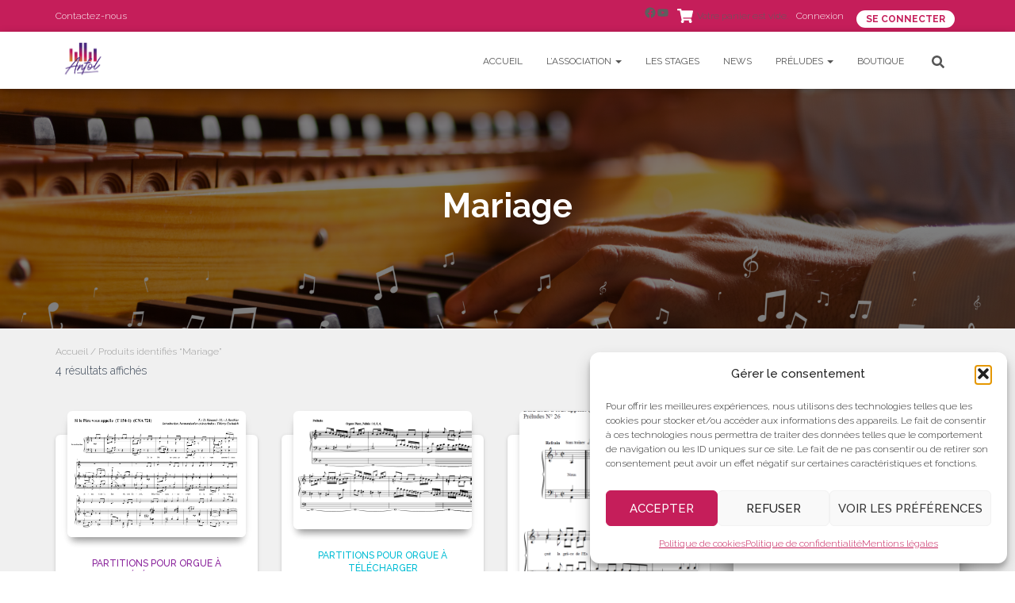

--- FILE ---
content_type: text/html; charset=UTF-8
request_url: https://anfol.org/etiquette-produit/mariage/
body_size: 30635
content:
<!DOCTYPE html>
<html lang="fr-FR">

<head>
	<meta charset='UTF-8'>
	<meta name="viewport" content="width=device-width, initial-scale=1">
	<link rel="profile" href="http://gmpg.org/xfn/11">
		<meta name='robots' content='index, follow, max-image-preview:large, max-snippet:-1, max-video-preview:-1' />
<script>window._wca = window._wca || [];</script>

	<!-- This site is optimized with the Yoast SEO plugin v26.7 - https://yoast.com/wordpress/plugins/seo/ -->
	<title>Mariage - Anfol</title>
	<link rel="canonical" href="https://anfol.org/etiquette-produit/mariage/" />
	<meta property="og:locale" content="fr_FR" />
	<meta property="og:type" content="article" />
	<meta property="og:title" content="Mariage - Anfol" />
	<meta property="og:url" content="https://anfol.org/etiquette-produit/mariage/" />
	<meta property="og:site_name" content="Anfol" />
	<meta property="og:image" content="https://i0.wp.com/anfol.org/wp-content/uploads/2021/06/Logo_NORMAL-AVEC-BASELINE.png?fit=2481%2C2481&ssl=1" />
	<meta property="og:image:width" content="2481" />
	<meta property="og:image:height" content="2481" />
	<meta property="og:image:type" content="image/png" />
	<meta name="twitter:card" content="summary_large_image" />
	<script type="application/ld+json" class="yoast-schema-graph">{"@context":"https://schema.org","@graph":[{"@type":"CollectionPage","@id":"https://anfol.org/etiquette-produit/mariage/","url":"https://anfol.org/etiquette-produit/mariage/","name":"Mariage - Anfol","isPartOf":{"@id":"https://anfol.org/#website"},"primaryImageOfPage":{"@id":"https://anfol.org/etiquette-produit/mariage/#primaryimage"},"image":{"@id":"https://anfol.org/etiquette-produit/mariage/#primaryimage"},"thumbnailUrl":"https://anfol.org/wp-content/uploads/2021/03/Si-le-Pere-vous-appelle-27119-extrait-Escaich-pdf.jpg","breadcrumb":{"@id":"https://anfol.org/etiquette-produit/mariage/#breadcrumb"},"inLanguage":"fr-FR"},{"@type":"ImageObject","inLanguage":"fr-FR","@id":"https://anfol.org/etiquette-produit/mariage/#primaryimage","url":"https://anfol.org/wp-content/uploads/2021/03/Si-le-Pere-vous-appelle-27119-extrait-Escaich-pdf.jpg","contentUrl":"https://anfol.org/wp-content/uploads/2021/03/Si-le-Pere-vous-appelle-27119-extrait-Escaich-pdf.jpg"},{"@type":"BreadcrumbList","@id":"https://anfol.org/etiquette-produit/mariage/#breadcrumb","itemListElement":[{"@type":"ListItem","position":1,"name":"Accueil","item":"https://anfol.org/"},{"@type":"ListItem","position":2,"name":"Mariage"}]},{"@type":"WebSite","@id":"https://anfol.org/#website","url":"https://anfol.org/","name":"Anfol","description":"Association Nationale de Formation des Organistes Liturgiques","publisher":{"@id":"https://anfol.org/#organization"},"alternateName":"Association Nationale de Formation des Organistes Liturgiques","potentialAction":[{"@type":"SearchAction","target":{"@type":"EntryPoint","urlTemplate":"https://anfol.org/?s={search_term_string}"},"query-input":{"@type":"PropertyValueSpecification","valueRequired":true,"valueName":"search_term_string"}}],"inLanguage":"fr-FR"},{"@type":"Organization","@id":"https://anfol.org/#organization","name":"Association National de Formation des Organistes Liturgiques","alternateName":"ANFOL","url":"https://anfol.org/","logo":{"@type":"ImageObject","inLanguage":"fr-FR","@id":"https://anfol.org/#/schema/logo/image/","url":"https://i0.wp.com/anfol.org/wp-content/uploads/2021/06/Logo_NORMAL-AVEC-BASELINE.png?fit=2481%2C2481&ssl=1","contentUrl":"https://i0.wp.com/anfol.org/wp-content/uploads/2021/06/Logo_NORMAL-AVEC-BASELINE.png?fit=2481%2C2481&ssl=1","width":2481,"height":2481,"caption":"Association National de Formation des Organistes Liturgiques"},"image":{"@id":"https://anfol.org/#/schema/logo/image/"},"sameAs":["https://www.facebook.com/anfolOrgue/","https://www.youtube.com/@ANFOLorgue"]}]}</script>
	<!-- / Yoast SEO plugin. -->


<link rel='dns-prefetch' href='//www.google.com' />
<link rel='dns-prefetch' href='//stats.wp.com' />
<link rel='dns-prefetch' href='//fonts.googleapis.com' />
<link rel='preconnect' href='//i0.wp.com' />
<link rel='preconnect' href='//c0.wp.com' />
<link rel="alternate" type="application/rss+xml" title="Anfol &raquo; Flux" href="https://anfol.org/feed/" />
<link rel="alternate" type="application/rss+xml" title="Anfol &raquo; Flux des commentaires" href="https://anfol.org/comments/feed/" />
<link rel="alternate" type="application/rss+xml" title="Flux pour Anfol &raquo; Mariage Étiquette" href="https://anfol.org/etiquette-produit/mariage/feed/" />
<style id='wp-img-auto-sizes-contain-inline-css' type='text/css'>
img:is([sizes=auto i],[sizes^="auto," i]){contain-intrinsic-size:3000px 1500px}
/*# sourceURL=wp-img-auto-sizes-contain-inline-css */
</style>
<style id='wp-emoji-styles-inline-css' type='text/css'>

	img.wp-smiley, img.emoji {
		display: inline !important;
		border: none !important;
		box-shadow: none !important;
		height: 1em !important;
		width: 1em !important;
		margin: 0 0.07em !important;
		vertical-align: -0.1em !important;
		background: none !important;
		padding: 0 !important;
	}
/*# sourceURL=wp-emoji-styles-inline-css */
</style>
<style id='wp-block-library-inline-css' type='text/css'>
:root{--wp-block-synced-color:#7a00df;--wp-block-synced-color--rgb:122,0,223;--wp-bound-block-color:var(--wp-block-synced-color);--wp-editor-canvas-background:#ddd;--wp-admin-theme-color:#007cba;--wp-admin-theme-color--rgb:0,124,186;--wp-admin-theme-color-darker-10:#006ba1;--wp-admin-theme-color-darker-10--rgb:0,107,160.5;--wp-admin-theme-color-darker-20:#005a87;--wp-admin-theme-color-darker-20--rgb:0,90,135;--wp-admin-border-width-focus:2px}@media (min-resolution:192dpi){:root{--wp-admin-border-width-focus:1.5px}}.wp-element-button{cursor:pointer}:root .has-very-light-gray-background-color{background-color:#eee}:root .has-very-dark-gray-background-color{background-color:#313131}:root .has-very-light-gray-color{color:#eee}:root .has-very-dark-gray-color{color:#313131}:root .has-vivid-green-cyan-to-vivid-cyan-blue-gradient-background{background:linear-gradient(135deg,#00d084,#0693e3)}:root .has-purple-crush-gradient-background{background:linear-gradient(135deg,#34e2e4,#4721fb 50%,#ab1dfe)}:root .has-hazy-dawn-gradient-background{background:linear-gradient(135deg,#faaca8,#dad0ec)}:root .has-subdued-olive-gradient-background{background:linear-gradient(135deg,#fafae1,#67a671)}:root .has-atomic-cream-gradient-background{background:linear-gradient(135deg,#fdd79a,#004a59)}:root .has-nightshade-gradient-background{background:linear-gradient(135deg,#330968,#31cdcf)}:root .has-midnight-gradient-background{background:linear-gradient(135deg,#020381,#2874fc)}:root{--wp--preset--font-size--normal:16px;--wp--preset--font-size--huge:42px}.has-regular-font-size{font-size:1em}.has-larger-font-size{font-size:2.625em}.has-normal-font-size{font-size:var(--wp--preset--font-size--normal)}.has-huge-font-size{font-size:var(--wp--preset--font-size--huge)}.has-text-align-center{text-align:center}.has-text-align-left{text-align:left}.has-text-align-right{text-align:right}.has-fit-text{white-space:nowrap!important}#end-resizable-editor-section{display:none}.aligncenter{clear:both}.items-justified-left{justify-content:flex-start}.items-justified-center{justify-content:center}.items-justified-right{justify-content:flex-end}.items-justified-space-between{justify-content:space-between}.screen-reader-text{border:0;clip-path:inset(50%);height:1px;margin:-1px;overflow:hidden;padding:0;position:absolute;width:1px;word-wrap:normal!important}.screen-reader-text:focus{background-color:#ddd;clip-path:none;color:#444;display:block;font-size:1em;height:auto;left:5px;line-height:normal;padding:15px 23px 14px;text-decoration:none;top:5px;width:auto;z-index:100000}html :where(.has-border-color){border-style:solid}html :where([style*=border-top-color]){border-top-style:solid}html :where([style*=border-right-color]){border-right-style:solid}html :where([style*=border-bottom-color]){border-bottom-style:solid}html :where([style*=border-left-color]){border-left-style:solid}html :where([style*=border-width]){border-style:solid}html :where([style*=border-top-width]){border-top-style:solid}html :where([style*=border-right-width]){border-right-style:solid}html :where([style*=border-bottom-width]){border-bottom-style:solid}html :where([style*=border-left-width]){border-left-style:solid}html :where(img[class*=wp-image-]){height:auto;max-width:100%}:where(figure){margin:0 0 1em}html :where(.is-position-sticky){--wp-admin--admin-bar--position-offset:var(--wp-admin--admin-bar--height,0px)}@media screen and (max-width:600px){html :where(.is-position-sticky){--wp-admin--admin-bar--position-offset:0px}}

/*# sourceURL=wp-block-library-inline-css */
</style><style id='wp-block-heading-inline-css' type='text/css'>
h1:where(.wp-block-heading).has-background,h2:where(.wp-block-heading).has-background,h3:where(.wp-block-heading).has-background,h4:where(.wp-block-heading).has-background,h5:where(.wp-block-heading).has-background,h6:where(.wp-block-heading).has-background{padding:1.25em 2.375em}h1.has-text-align-left[style*=writing-mode]:where([style*=vertical-lr]),h1.has-text-align-right[style*=writing-mode]:where([style*=vertical-rl]),h2.has-text-align-left[style*=writing-mode]:where([style*=vertical-lr]),h2.has-text-align-right[style*=writing-mode]:where([style*=vertical-rl]),h3.has-text-align-left[style*=writing-mode]:where([style*=vertical-lr]),h3.has-text-align-right[style*=writing-mode]:where([style*=vertical-rl]),h4.has-text-align-left[style*=writing-mode]:where([style*=vertical-lr]),h4.has-text-align-right[style*=writing-mode]:where([style*=vertical-rl]),h5.has-text-align-left[style*=writing-mode]:where([style*=vertical-lr]),h5.has-text-align-right[style*=writing-mode]:where([style*=vertical-rl]),h6.has-text-align-left[style*=writing-mode]:where([style*=vertical-lr]),h6.has-text-align-right[style*=writing-mode]:where([style*=vertical-rl]){rotate:180deg}
/*# sourceURL=https://c0.wp.com/c/6.9/wp-includes/blocks/heading/style.min.css */
</style>
<style id='wp-block-image-inline-css' type='text/css'>
.wp-block-image>a,.wp-block-image>figure>a{display:inline-block}.wp-block-image img{box-sizing:border-box;height:auto;max-width:100%;vertical-align:bottom}@media not (prefers-reduced-motion){.wp-block-image img.hide{visibility:hidden}.wp-block-image img.show{animation:show-content-image .4s}}.wp-block-image[style*=border-radius] img,.wp-block-image[style*=border-radius]>a{border-radius:inherit}.wp-block-image.has-custom-border img{box-sizing:border-box}.wp-block-image.aligncenter{text-align:center}.wp-block-image.alignfull>a,.wp-block-image.alignwide>a{width:100%}.wp-block-image.alignfull img,.wp-block-image.alignwide img{height:auto;width:100%}.wp-block-image .aligncenter,.wp-block-image .alignleft,.wp-block-image .alignright,.wp-block-image.aligncenter,.wp-block-image.alignleft,.wp-block-image.alignright{display:table}.wp-block-image .aligncenter>figcaption,.wp-block-image .alignleft>figcaption,.wp-block-image .alignright>figcaption,.wp-block-image.aligncenter>figcaption,.wp-block-image.alignleft>figcaption,.wp-block-image.alignright>figcaption{caption-side:bottom;display:table-caption}.wp-block-image .alignleft{float:left;margin:.5em 1em .5em 0}.wp-block-image .alignright{float:right;margin:.5em 0 .5em 1em}.wp-block-image .aligncenter{margin-left:auto;margin-right:auto}.wp-block-image :where(figcaption){margin-bottom:1em;margin-top:.5em}.wp-block-image.is-style-circle-mask img{border-radius:9999px}@supports ((-webkit-mask-image:none) or (mask-image:none)) or (-webkit-mask-image:none){.wp-block-image.is-style-circle-mask img{border-radius:0;-webkit-mask-image:url('data:image/svg+xml;utf8,<svg viewBox="0 0 100 100" xmlns="http://www.w3.org/2000/svg"><circle cx="50" cy="50" r="50"/></svg>');mask-image:url('data:image/svg+xml;utf8,<svg viewBox="0 0 100 100" xmlns="http://www.w3.org/2000/svg"><circle cx="50" cy="50" r="50"/></svg>');mask-mode:alpha;-webkit-mask-position:center;mask-position:center;-webkit-mask-repeat:no-repeat;mask-repeat:no-repeat;-webkit-mask-size:contain;mask-size:contain}}:root :where(.wp-block-image.is-style-rounded img,.wp-block-image .is-style-rounded img){border-radius:9999px}.wp-block-image figure{margin:0}.wp-lightbox-container{display:flex;flex-direction:column;position:relative}.wp-lightbox-container img{cursor:zoom-in}.wp-lightbox-container img:hover+button{opacity:1}.wp-lightbox-container button{align-items:center;backdrop-filter:blur(16px) saturate(180%);background-color:#5a5a5a40;border:none;border-radius:4px;cursor:zoom-in;display:flex;height:20px;justify-content:center;opacity:0;padding:0;position:absolute;right:16px;text-align:center;top:16px;width:20px;z-index:100}@media not (prefers-reduced-motion){.wp-lightbox-container button{transition:opacity .2s ease}}.wp-lightbox-container button:focus-visible{outline:3px auto #5a5a5a40;outline:3px auto -webkit-focus-ring-color;outline-offset:3px}.wp-lightbox-container button:hover{cursor:pointer;opacity:1}.wp-lightbox-container button:focus{opacity:1}.wp-lightbox-container button:focus,.wp-lightbox-container button:hover,.wp-lightbox-container button:not(:hover):not(:active):not(.has-background){background-color:#5a5a5a40;border:none}.wp-lightbox-overlay{box-sizing:border-box;cursor:zoom-out;height:100vh;left:0;overflow:hidden;position:fixed;top:0;visibility:hidden;width:100%;z-index:100000}.wp-lightbox-overlay .close-button{align-items:center;cursor:pointer;display:flex;justify-content:center;min-height:40px;min-width:40px;padding:0;position:absolute;right:calc(env(safe-area-inset-right) + 16px);top:calc(env(safe-area-inset-top) + 16px);z-index:5000000}.wp-lightbox-overlay .close-button:focus,.wp-lightbox-overlay .close-button:hover,.wp-lightbox-overlay .close-button:not(:hover):not(:active):not(.has-background){background:none;border:none}.wp-lightbox-overlay .lightbox-image-container{height:var(--wp--lightbox-container-height);left:50%;overflow:hidden;position:absolute;top:50%;transform:translate(-50%,-50%);transform-origin:top left;width:var(--wp--lightbox-container-width);z-index:9999999999}.wp-lightbox-overlay .wp-block-image{align-items:center;box-sizing:border-box;display:flex;height:100%;justify-content:center;margin:0;position:relative;transform-origin:0 0;width:100%;z-index:3000000}.wp-lightbox-overlay .wp-block-image img{height:var(--wp--lightbox-image-height);min-height:var(--wp--lightbox-image-height);min-width:var(--wp--lightbox-image-width);width:var(--wp--lightbox-image-width)}.wp-lightbox-overlay .wp-block-image figcaption{display:none}.wp-lightbox-overlay button{background:none;border:none}.wp-lightbox-overlay .scrim{background-color:#fff;height:100%;opacity:.9;position:absolute;width:100%;z-index:2000000}.wp-lightbox-overlay.active{visibility:visible}@media not (prefers-reduced-motion){.wp-lightbox-overlay.active{animation:turn-on-visibility .25s both}.wp-lightbox-overlay.active img{animation:turn-on-visibility .35s both}.wp-lightbox-overlay.show-closing-animation:not(.active){animation:turn-off-visibility .35s both}.wp-lightbox-overlay.show-closing-animation:not(.active) img{animation:turn-off-visibility .25s both}.wp-lightbox-overlay.zoom.active{animation:none;opacity:1;visibility:visible}.wp-lightbox-overlay.zoom.active .lightbox-image-container{animation:lightbox-zoom-in .4s}.wp-lightbox-overlay.zoom.active .lightbox-image-container img{animation:none}.wp-lightbox-overlay.zoom.active .scrim{animation:turn-on-visibility .4s forwards}.wp-lightbox-overlay.zoom.show-closing-animation:not(.active){animation:none}.wp-lightbox-overlay.zoom.show-closing-animation:not(.active) .lightbox-image-container{animation:lightbox-zoom-out .4s}.wp-lightbox-overlay.zoom.show-closing-animation:not(.active) .lightbox-image-container img{animation:none}.wp-lightbox-overlay.zoom.show-closing-animation:not(.active) .scrim{animation:turn-off-visibility .4s forwards}}@keyframes show-content-image{0%{visibility:hidden}99%{visibility:hidden}to{visibility:visible}}@keyframes turn-on-visibility{0%{opacity:0}to{opacity:1}}@keyframes turn-off-visibility{0%{opacity:1;visibility:visible}99%{opacity:0;visibility:visible}to{opacity:0;visibility:hidden}}@keyframes lightbox-zoom-in{0%{transform:translate(calc((-100vw + var(--wp--lightbox-scrollbar-width))/2 + var(--wp--lightbox-initial-left-position)),calc(-50vh + var(--wp--lightbox-initial-top-position))) scale(var(--wp--lightbox-scale))}to{transform:translate(-50%,-50%) scale(1)}}@keyframes lightbox-zoom-out{0%{transform:translate(-50%,-50%) scale(1);visibility:visible}99%{visibility:visible}to{transform:translate(calc((-100vw + var(--wp--lightbox-scrollbar-width))/2 + var(--wp--lightbox-initial-left-position)),calc(-50vh + var(--wp--lightbox-initial-top-position))) scale(var(--wp--lightbox-scale));visibility:hidden}}
/*# sourceURL=https://c0.wp.com/c/6.9/wp-includes/blocks/image/style.min.css */
</style>
<style id='wp-block-loginout-inline-css' type='text/css'>
.wp-block-loginout{box-sizing:border-box}
/*# sourceURL=https://c0.wp.com/c/6.9/wp-includes/blocks/loginout/style.min.css */
</style>
<style id='wp-block-columns-inline-css' type='text/css'>
.wp-block-columns{box-sizing:border-box;display:flex;flex-wrap:wrap!important}@media (min-width:782px){.wp-block-columns{flex-wrap:nowrap!important}}.wp-block-columns{align-items:normal!important}.wp-block-columns.are-vertically-aligned-top{align-items:flex-start}.wp-block-columns.are-vertically-aligned-center{align-items:center}.wp-block-columns.are-vertically-aligned-bottom{align-items:flex-end}@media (max-width:781px){.wp-block-columns:not(.is-not-stacked-on-mobile)>.wp-block-column{flex-basis:100%!important}}@media (min-width:782px){.wp-block-columns:not(.is-not-stacked-on-mobile)>.wp-block-column{flex-basis:0;flex-grow:1}.wp-block-columns:not(.is-not-stacked-on-mobile)>.wp-block-column[style*=flex-basis]{flex-grow:0}}.wp-block-columns.is-not-stacked-on-mobile{flex-wrap:nowrap!important}.wp-block-columns.is-not-stacked-on-mobile>.wp-block-column{flex-basis:0;flex-grow:1}.wp-block-columns.is-not-stacked-on-mobile>.wp-block-column[style*=flex-basis]{flex-grow:0}:where(.wp-block-columns){margin-bottom:1.75em}:where(.wp-block-columns.has-background){padding:1.25em 2.375em}.wp-block-column{flex-grow:1;min-width:0;overflow-wrap:break-word;word-break:break-word}.wp-block-column.is-vertically-aligned-top{align-self:flex-start}.wp-block-column.is-vertically-aligned-center{align-self:center}.wp-block-column.is-vertically-aligned-bottom{align-self:flex-end}.wp-block-column.is-vertically-aligned-stretch{align-self:stretch}.wp-block-column.is-vertically-aligned-bottom,.wp-block-column.is-vertically-aligned-center,.wp-block-column.is-vertically-aligned-top{width:100%}
/*# sourceURL=https://c0.wp.com/c/6.9/wp-includes/blocks/columns/style.min.css */
</style>
<style id='wp-block-paragraph-inline-css' type='text/css'>
.is-small-text{font-size:.875em}.is-regular-text{font-size:1em}.is-large-text{font-size:2.25em}.is-larger-text{font-size:3em}.has-drop-cap:not(:focus):first-letter{float:left;font-size:8.4em;font-style:normal;font-weight:100;line-height:.68;margin:.05em .1em 0 0;text-transform:uppercase}body.rtl .has-drop-cap:not(:focus):first-letter{float:none;margin-left:.1em}p.has-drop-cap.has-background{overflow:hidden}:root :where(p.has-background){padding:1.25em 2.375em}:where(p.has-text-color:not(.has-link-color)) a{color:inherit}p.has-text-align-left[style*="writing-mode:vertical-lr"],p.has-text-align-right[style*="writing-mode:vertical-rl"]{rotate:180deg}
/*# sourceURL=https://c0.wp.com/c/6.9/wp-includes/blocks/paragraph/style.min.css */
</style>
<style id='wp-block-social-links-inline-css' type='text/css'>
.wp-block-social-links{background:none;box-sizing:border-box;margin-left:0;padding-left:0;padding-right:0;text-indent:0}.wp-block-social-links .wp-social-link a,.wp-block-social-links .wp-social-link a:hover{border-bottom:0;box-shadow:none;text-decoration:none}.wp-block-social-links .wp-social-link svg{height:1em;width:1em}.wp-block-social-links .wp-social-link span:not(.screen-reader-text){font-size:.65em;margin-left:.5em;margin-right:.5em}.wp-block-social-links.has-small-icon-size{font-size:16px}.wp-block-social-links,.wp-block-social-links.has-normal-icon-size{font-size:24px}.wp-block-social-links.has-large-icon-size{font-size:36px}.wp-block-social-links.has-huge-icon-size{font-size:48px}.wp-block-social-links.aligncenter{display:flex;justify-content:center}.wp-block-social-links.alignright{justify-content:flex-end}.wp-block-social-link{border-radius:9999px;display:block}@media not (prefers-reduced-motion){.wp-block-social-link{transition:transform .1s ease}}.wp-block-social-link{height:auto}.wp-block-social-link a{align-items:center;display:flex;line-height:0}.wp-block-social-link:hover{transform:scale(1.1)}.wp-block-social-links .wp-block-social-link.wp-social-link{display:inline-block;margin:0;padding:0}.wp-block-social-links .wp-block-social-link.wp-social-link .wp-block-social-link-anchor,.wp-block-social-links .wp-block-social-link.wp-social-link .wp-block-social-link-anchor svg,.wp-block-social-links .wp-block-social-link.wp-social-link .wp-block-social-link-anchor:active,.wp-block-social-links .wp-block-social-link.wp-social-link .wp-block-social-link-anchor:hover,.wp-block-social-links .wp-block-social-link.wp-social-link .wp-block-social-link-anchor:visited{color:currentColor;fill:currentColor}:where(.wp-block-social-links:not(.is-style-logos-only)) .wp-social-link{background-color:#f0f0f0;color:#444}:where(.wp-block-social-links:not(.is-style-logos-only)) .wp-social-link-amazon{background-color:#f90;color:#fff}:where(.wp-block-social-links:not(.is-style-logos-only)) .wp-social-link-bandcamp{background-color:#1ea0c3;color:#fff}:where(.wp-block-social-links:not(.is-style-logos-only)) .wp-social-link-behance{background-color:#0757fe;color:#fff}:where(.wp-block-social-links:not(.is-style-logos-only)) .wp-social-link-bluesky{background-color:#0a7aff;color:#fff}:where(.wp-block-social-links:not(.is-style-logos-only)) .wp-social-link-codepen{background-color:#1e1f26;color:#fff}:where(.wp-block-social-links:not(.is-style-logos-only)) .wp-social-link-deviantart{background-color:#02e49b;color:#fff}:where(.wp-block-social-links:not(.is-style-logos-only)) .wp-social-link-discord{background-color:#5865f2;color:#fff}:where(.wp-block-social-links:not(.is-style-logos-only)) .wp-social-link-dribbble{background-color:#e94c89;color:#fff}:where(.wp-block-social-links:not(.is-style-logos-only)) .wp-social-link-dropbox{background-color:#4280ff;color:#fff}:where(.wp-block-social-links:not(.is-style-logos-only)) .wp-social-link-etsy{background-color:#f45800;color:#fff}:where(.wp-block-social-links:not(.is-style-logos-only)) .wp-social-link-facebook{background-color:#0866ff;color:#fff}:where(.wp-block-social-links:not(.is-style-logos-only)) .wp-social-link-fivehundredpx{background-color:#000;color:#fff}:where(.wp-block-social-links:not(.is-style-logos-only)) .wp-social-link-flickr{background-color:#0461dd;color:#fff}:where(.wp-block-social-links:not(.is-style-logos-only)) .wp-social-link-foursquare{background-color:#e65678;color:#fff}:where(.wp-block-social-links:not(.is-style-logos-only)) .wp-social-link-github{background-color:#24292d;color:#fff}:where(.wp-block-social-links:not(.is-style-logos-only)) .wp-social-link-goodreads{background-color:#eceadd;color:#382110}:where(.wp-block-social-links:not(.is-style-logos-only)) .wp-social-link-google{background-color:#ea4434;color:#fff}:where(.wp-block-social-links:not(.is-style-logos-only)) .wp-social-link-gravatar{background-color:#1d4fc4;color:#fff}:where(.wp-block-social-links:not(.is-style-logos-only)) .wp-social-link-instagram{background-color:#f00075;color:#fff}:where(.wp-block-social-links:not(.is-style-logos-only)) .wp-social-link-lastfm{background-color:#e21b24;color:#fff}:where(.wp-block-social-links:not(.is-style-logos-only)) .wp-social-link-linkedin{background-color:#0d66c2;color:#fff}:where(.wp-block-social-links:not(.is-style-logos-only)) .wp-social-link-mastodon{background-color:#3288d4;color:#fff}:where(.wp-block-social-links:not(.is-style-logos-only)) .wp-social-link-medium{background-color:#000;color:#fff}:where(.wp-block-social-links:not(.is-style-logos-only)) .wp-social-link-meetup{background-color:#f6405f;color:#fff}:where(.wp-block-social-links:not(.is-style-logos-only)) .wp-social-link-patreon{background-color:#000;color:#fff}:where(.wp-block-social-links:not(.is-style-logos-only)) .wp-social-link-pinterest{background-color:#e60122;color:#fff}:where(.wp-block-social-links:not(.is-style-logos-only)) .wp-social-link-pocket{background-color:#ef4155;color:#fff}:where(.wp-block-social-links:not(.is-style-logos-only)) .wp-social-link-reddit{background-color:#ff4500;color:#fff}:where(.wp-block-social-links:not(.is-style-logos-only)) .wp-social-link-skype{background-color:#0478d7;color:#fff}:where(.wp-block-social-links:not(.is-style-logos-only)) .wp-social-link-snapchat{background-color:#fefc00;color:#fff;stroke:#000}:where(.wp-block-social-links:not(.is-style-logos-only)) .wp-social-link-soundcloud{background-color:#ff5600;color:#fff}:where(.wp-block-social-links:not(.is-style-logos-only)) .wp-social-link-spotify{background-color:#1bd760;color:#fff}:where(.wp-block-social-links:not(.is-style-logos-only)) .wp-social-link-telegram{background-color:#2aabee;color:#fff}:where(.wp-block-social-links:not(.is-style-logos-only)) .wp-social-link-threads{background-color:#000;color:#fff}:where(.wp-block-social-links:not(.is-style-logos-only)) .wp-social-link-tiktok{background-color:#000;color:#fff}:where(.wp-block-social-links:not(.is-style-logos-only)) .wp-social-link-tumblr{background-color:#011835;color:#fff}:where(.wp-block-social-links:not(.is-style-logos-only)) .wp-social-link-twitch{background-color:#6440a4;color:#fff}:where(.wp-block-social-links:not(.is-style-logos-only)) .wp-social-link-twitter{background-color:#1da1f2;color:#fff}:where(.wp-block-social-links:not(.is-style-logos-only)) .wp-social-link-vimeo{background-color:#1eb7ea;color:#fff}:where(.wp-block-social-links:not(.is-style-logos-only)) .wp-social-link-vk{background-color:#4680c2;color:#fff}:where(.wp-block-social-links:not(.is-style-logos-only)) .wp-social-link-wordpress{background-color:#3499cd;color:#fff}:where(.wp-block-social-links:not(.is-style-logos-only)) .wp-social-link-whatsapp{background-color:#25d366;color:#fff}:where(.wp-block-social-links:not(.is-style-logos-only)) .wp-social-link-x{background-color:#000;color:#fff}:where(.wp-block-social-links:not(.is-style-logos-only)) .wp-social-link-yelp{background-color:#d32422;color:#fff}:where(.wp-block-social-links:not(.is-style-logos-only)) .wp-social-link-youtube{background-color:red;color:#fff}:where(.wp-block-social-links.is-style-logos-only) .wp-social-link{background:none}:where(.wp-block-social-links.is-style-logos-only) .wp-social-link svg{height:1.25em;width:1.25em}:where(.wp-block-social-links.is-style-logos-only) .wp-social-link-amazon{color:#f90}:where(.wp-block-social-links.is-style-logos-only) .wp-social-link-bandcamp{color:#1ea0c3}:where(.wp-block-social-links.is-style-logos-only) .wp-social-link-behance{color:#0757fe}:where(.wp-block-social-links.is-style-logos-only) .wp-social-link-bluesky{color:#0a7aff}:where(.wp-block-social-links.is-style-logos-only) .wp-social-link-codepen{color:#1e1f26}:where(.wp-block-social-links.is-style-logos-only) .wp-social-link-deviantart{color:#02e49b}:where(.wp-block-social-links.is-style-logos-only) .wp-social-link-discord{color:#5865f2}:where(.wp-block-social-links.is-style-logos-only) .wp-social-link-dribbble{color:#e94c89}:where(.wp-block-social-links.is-style-logos-only) .wp-social-link-dropbox{color:#4280ff}:where(.wp-block-social-links.is-style-logos-only) .wp-social-link-etsy{color:#f45800}:where(.wp-block-social-links.is-style-logos-only) .wp-social-link-facebook{color:#0866ff}:where(.wp-block-social-links.is-style-logos-only) .wp-social-link-fivehundredpx{color:#000}:where(.wp-block-social-links.is-style-logos-only) .wp-social-link-flickr{color:#0461dd}:where(.wp-block-social-links.is-style-logos-only) .wp-social-link-foursquare{color:#e65678}:where(.wp-block-social-links.is-style-logos-only) .wp-social-link-github{color:#24292d}:where(.wp-block-social-links.is-style-logos-only) .wp-social-link-goodreads{color:#382110}:where(.wp-block-social-links.is-style-logos-only) .wp-social-link-google{color:#ea4434}:where(.wp-block-social-links.is-style-logos-only) .wp-social-link-gravatar{color:#1d4fc4}:where(.wp-block-social-links.is-style-logos-only) .wp-social-link-instagram{color:#f00075}:where(.wp-block-social-links.is-style-logos-only) .wp-social-link-lastfm{color:#e21b24}:where(.wp-block-social-links.is-style-logos-only) .wp-social-link-linkedin{color:#0d66c2}:where(.wp-block-social-links.is-style-logos-only) .wp-social-link-mastodon{color:#3288d4}:where(.wp-block-social-links.is-style-logos-only) .wp-social-link-medium{color:#000}:where(.wp-block-social-links.is-style-logos-only) .wp-social-link-meetup{color:#f6405f}:where(.wp-block-social-links.is-style-logos-only) .wp-social-link-patreon{color:#000}:where(.wp-block-social-links.is-style-logos-only) .wp-social-link-pinterest{color:#e60122}:where(.wp-block-social-links.is-style-logos-only) .wp-social-link-pocket{color:#ef4155}:where(.wp-block-social-links.is-style-logos-only) .wp-social-link-reddit{color:#ff4500}:where(.wp-block-social-links.is-style-logos-only) .wp-social-link-skype{color:#0478d7}:where(.wp-block-social-links.is-style-logos-only) .wp-social-link-snapchat{color:#fff;stroke:#000}:where(.wp-block-social-links.is-style-logos-only) .wp-social-link-soundcloud{color:#ff5600}:where(.wp-block-social-links.is-style-logos-only) .wp-social-link-spotify{color:#1bd760}:where(.wp-block-social-links.is-style-logos-only) .wp-social-link-telegram{color:#2aabee}:where(.wp-block-social-links.is-style-logos-only) .wp-social-link-threads{color:#000}:where(.wp-block-social-links.is-style-logos-only) .wp-social-link-tiktok{color:#000}:where(.wp-block-social-links.is-style-logos-only) .wp-social-link-tumblr{color:#011835}:where(.wp-block-social-links.is-style-logos-only) .wp-social-link-twitch{color:#6440a4}:where(.wp-block-social-links.is-style-logos-only) .wp-social-link-twitter{color:#1da1f2}:where(.wp-block-social-links.is-style-logos-only) .wp-social-link-vimeo{color:#1eb7ea}:where(.wp-block-social-links.is-style-logos-only) .wp-social-link-vk{color:#4680c2}:where(.wp-block-social-links.is-style-logos-only) .wp-social-link-whatsapp{color:#25d366}:where(.wp-block-social-links.is-style-logos-only) .wp-social-link-wordpress{color:#3499cd}:where(.wp-block-social-links.is-style-logos-only) .wp-social-link-x{color:#000}:where(.wp-block-social-links.is-style-logos-only) .wp-social-link-yelp{color:#d32422}:where(.wp-block-social-links.is-style-logos-only) .wp-social-link-youtube{color:red}.wp-block-social-links.is-style-pill-shape .wp-social-link{width:auto}:root :where(.wp-block-social-links .wp-social-link a){padding:.25em}:root :where(.wp-block-social-links.is-style-logos-only .wp-social-link a){padding:0}:root :where(.wp-block-social-links.is-style-pill-shape .wp-social-link a){padding-left:.6666666667em;padding-right:.6666666667em}.wp-block-social-links:not(.has-icon-color):not(.has-icon-background-color) .wp-social-link-snapchat .wp-block-social-link-label{color:#000}
/*# sourceURL=https://c0.wp.com/c/6.9/wp-includes/blocks/social-links/style.min.css */
</style>
<style id='global-styles-inline-css' type='text/css'>
:root{--wp--preset--aspect-ratio--square: 1;--wp--preset--aspect-ratio--4-3: 4/3;--wp--preset--aspect-ratio--3-4: 3/4;--wp--preset--aspect-ratio--3-2: 3/2;--wp--preset--aspect-ratio--2-3: 2/3;--wp--preset--aspect-ratio--16-9: 16/9;--wp--preset--aspect-ratio--9-16: 9/16;--wp--preset--color--black: #000000;--wp--preset--color--cyan-bluish-gray: #abb8c3;--wp--preset--color--white: #ffffff;--wp--preset--color--pale-pink: #f78da7;--wp--preset--color--vivid-red: #cf2e2e;--wp--preset--color--luminous-vivid-orange: #ff6900;--wp--preset--color--luminous-vivid-amber: #fcb900;--wp--preset--color--light-green-cyan: #7bdcb5;--wp--preset--color--vivid-green-cyan: #00d084;--wp--preset--color--pale-cyan-blue: #8ed1fc;--wp--preset--color--vivid-cyan-blue: #0693e3;--wp--preset--color--vivid-purple: #9b51e0;--wp--preset--color--accent: #c51e5a;--wp--preset--color--background-color: #ffffff;--wp--preset--color--header-gradient: #1e73be;--wp--preset--gradient--vivid-cyan-blue-to-vivid-purple: linear-gradient(135deg,rgb(6,147,227) 0%,rgb(155,81,224) 100%);--wp--preset--gradient--light-green-cyan-to-vivid-green-cyan: linear-gradient(135deg,rgb(122,220,180) 0%,rgb(0,208,130) 100%);--wp--preset--gradient--luminous-vivid-amber-to-luminous-vivid-orange: linear-gradient(135deg,rgb(252,185,0) 0%,rgb(255,105,0) 100%);--wp--preset--gradient--luminous-vivid-orange-to-vivid-red: linear-gradient(135deg,rgb(255,105,0) 0%,rgb(207,46,46) 100%);--wp--preset--gradient--very-light-gray-to-cyan-bluish-gray: linear-gradient(135deg,rgb(238,238,238) 0%,rgb(169,184,195) 100%);--wp--preset--gradient--cool-to-warm-spectrum: linear-gradient(135deg,rgb(74,234,220) 0%,rgb(151,120,209) 20%,rgb(207,42,186) 40%,rgb(238,44,130) 60%,rgb(251,105,98) 80%,rgb(254,248,76) 100%);--wp--preset--gradient--blush-light-purple: linear-gradient(135deg,rgb(255,206,236) 0%,rgb(152,150,240) 100%);--wp--preset--gradient--blush-bordeaux: linear-gradient(135deg,rgb(254,205,165) 0%,rgb(254,45,45) 50%,rgb(107,0,62) 100%);--wp--preset--gradient--luminous-dusk: linear-gradient(135deg,rgb(255,203,112) 0%,rgb(199,81,192) 50%,rgb(65,88,208) 100%);--wp--preset--gradient--pale-ocean: linear-gradient(135deg,rgb(255,245,203) 0%,rgb(182,227,212) 50%,rgb(51,167,181) 100%);--wp--preset--gradient--electric-grass: linear-gradient(135deg,rgb(202,248,128) 0%,rgb(113,206,126) 100%);--wp--preset--gradient--midnight: linear-gradient(135deg,rgb(2,3,129) 0%,rgb(40,116,252) 100%);--wp--preset--font-size--small: 13px;--wp--preset--font-size--medium: 20px;--wp--preset--font-size--large: 36px;--wp--preset--font-size--x-large: 42px;--wp--preset--spacing--20: 0.44rem;--wp--preset--spacing--30: 0.67rem;--wp--preset--spacing--40: 1rem;--wp--preset--spacing--50: 1.5rem;--wp--preset--spacing--60: 2.25rem;--wp--preset--spacing--70: 3.38rem;--wp--preset--spacing--80: 5.06rem;--wp--preset--shadow--natural: 6px 6px 9px rgba(0, 0, 0, 0.2);--wp--preset--shadow--deep: 12px 12px 50px rgba(0, 0, 0, 0.4);--wp--preset--shadow--sharp: 6px 6px 0px rgba(0, 0, 0, 0.2);--wp--preset--shadow--outlined: 6px 6px 0px -3px rgb(255, 255, 255), 6px 6px rgb(0, 0, 0);--wp--preset--shadow--crisp: 6px 6px 0px rgb(0, 0, 0);}:root :where(.is-layout-flow) > :first-child{margin-block-start: 0;}:root :where(.is-layout-flow) > :last-child{margin-block-end: 0;}:root :where(.is-layout-flow) > *{margin-block-start: 24px;margin-block-end: 0;}:root :where(.is-layout-constrained) > :first-child{margin-block-start: 0;}:root :where(.is-layout-constrained) > :last-child{margin-block-end: 0;}:root :where(.is-layout-constrained) > *{margin-block-start: 24px;margin-block-end: 0;}:root :where(.is-layout-flex){gap: 24px;}:root :where(.is-layout-grid){gap: 24px;}body .is-layout-flex{display: flex;}.is-layout-flex{flex-wrap: wrap;align-items: center;}.is-layout-flex > :is(*, div){margin: 0;}body .is-layout-grid{display: grid;}.is-layout-grid > :is(*, div){margin: 0;}.has-black-color{color: var(--wp--preset--color--black) !important;}.has-cyan-bluish-gray-color{color: var(--wp--preset--color--cyan-bluish-gray) !important;}.has-white-color{color: var(--wp--preset--color--white) !important;}.has-pale-pink-color{color: var(--wp--preset--color--pale-pink) !important;}.has-vivid-red-color{color: var(--wp--preset--color--vivid-red) !important;}.has-luminous-vivid-orange-color{color: var(--wp--preset--color--luminous-vivid-orange) !important;}.has-luminous-vivid-amber-color{color: var(--wp--preset--color--luminous-vivid-amber) !important;}.has-light-green-cyan-color{color: var(--wp--preset--color--light-green-cyan) !important;}.has-vivid-green-cyan-color{color: var(--wp--preset--color--vivid-green-cyan) !important;}.has-pale-cyan-blue-color{color: var(--wp--preset--color--pale-cyan-blue) !important;}.has-vivid-cyan-blue-color{color: var(--wp--preset--color--vivid-cyan-blue) !important;}.has-vivid-purple-color{color: var(--wp--preset--color--vivid-purple) !important;}.has-accent-color{color: var(--wp--preset--color--accent) !important;}.has-background-color-color{color: var(--wp--preset--color--background-color) !important;}.has-header-gradient-color{color: var(--wp--preset--color--header-gradient) !important;}.has-black-background-color{background-color: var(--wp--preset--color--black) !important;}.has-cyan-bluish-gray-background-color{background-color: var(--wp--preset--color--cyan-bluish-gray) !important;}.has-white-background-color{background-color: var(--wp--preset--color--white) !important;}.has-pale-pink-background-color{background-color: var(--wp--preset--color--pale-pink) !important;}.has-vivid-red-background-color{background-color: var(--wp--preset--color--vivid-red) !important;}.has-luminous-vivid-orange-background-color{background-color: var(--wp--preset--color--luminous-vivid-orange) !important;}.has-luminous-vivid-amber-background-color{background-color: var(--wp--preset--color--luminous-vivid-amber) !important;}.has-light-green-cyan-background-color{background-color: var(--wp--preset--color--light-green-cyan) !important;}.has-vivid-green-cyan-background-color{background-color: var(--wp--preset--color--vivid-green-cyan) !important;}.has-pale-cyan-blue-background-color{background-color: var(--wp--preset--color--pale-cyan-blue) !important;}.has-vivid-cyan-blue-background-color{background-color: var(--wp--preset--color--vivid-cyan-blue) !important;}.has-vivid-purple-background-color{background-color: var(--wp--preset--color--vivid-purple) !important;}.has-accent-background-color{background-color: var(--wp--preset--color--accent) !important;}.has-background-color-background-color{background-color: var(--wp--preset--color--background-color) !important;}.has-header-gradient-background-color{background-color: var(--wp--preset--color--header-gradient) !important;}.has-black-border-color{border-color: var(--wp--preset--color--black) !important;}.has-cyan-bluish-gray-border-color{border-color: var(--wp--preset--color--cyan-bluish-gray) !important;}.has-white-border-color{border-color: var(--wp--preset--color--white) !important;}.has-pale-pink-border-color{border-color: var(--wp--preset--color--pale-pink) !important;}.has-vivid-red-border-color{border-color: var(--wp--preset--color--vivid-red) !important;}.has-luminous-vivid-orange-border-color{border-color: var(--wp--preset--color--luminous-vivid-orange) !important;}.has-luminous-vivid-amber-border-color{border-color: var(--wp--preset--color--luminous-vivid-amber) !important;}.has-light-green-cyan-border-color{border-color: var(--wp--preset--color--light-green-cyan) !important;}.has-vivid-green-cyan-border-color{border-color: var(--wp--preset--color--vivid-green-cyan) !important;}.has-pale-cyan-blue-border-color{border-color: var(--wp--preset--color--pale-cyan-blue) !important;}.has-vivid-cyan-blue-border-color{border-color: var(--wp--preset--color--vivid-cyan-blue) !important;}.has-vivid-purple-border-color{border-color: var(--wp--preset--color--vivid-purple) !important;}.has-accent-border-color{border-color: var(--wp--preset--color--accent) !important;}.has-background-color-border-color{border-color: var(--wp--preset--color--background-color) !important;}.has-header-gradient-border-color{border-color: var(--wp--preset--color--header-gradient) !important;}.has-vivid-cyan-blue-to-vivid-purple-gradient-background{background: var(--wp--preset--gradient--vivid-cyan-blue-to-vivid-purple) !important;}.has-light-green-cyan-to-vivid-green-cyan-gradient-background{background: var(--wp--preset--gradient--light-green-cyan-to-vivid-green-cyan) !important;}.has-luminous-vivid-amber-to-luminous-vivid-orange-gradient-background{background: var(--wp--preset--gradient--luminous-vivid-amber-to-luminous-vivid-orange) !important;}.has-luminous-vivid-orange-to-vivid-red-gradient-background{background: var(--wp--preset--gradient--luminous-vivid-orange-to-vivid-red) !important;}.has-very-light-gray-to-cyan-bluish-gray-gradient-background{background: var(--wp--preset--gradient--very-light-gray-to-cyan-bluish-gray) !important;}.has-cool-to-warm-spectrum-gradient-background{background: var(--wp--preset--gradient--cool-to-warm-spectrum) !important;}.has-blush-light-purple-gradient-background{background: var(--wp--preset--gradient--blush-light-purple) !important;}.has-blush-bordeaux-gradient-background{background: var(--wp--preset--gradient--blush-bordeaux) !important;}.has-luminous-dusk-gradient-background{background: var(--wp--preset--gradient--luminous-dusk) !important;}.has-pale-ocean-gradient-background{background: var(--wp--preset--gradient--pale-ocean) !important;}.has-electric-grass-gradient-background{background: var(--wp--preset--gradient--electric-grass) !important;}.has-midnight-gradient-background{background: var(--wp--preset--gradient--midnight) !important;}.has-small-font-size{font-size: var(--wp--preset--font-size--small) !important;}.has-medium-font-size{font-size: var(--wp--preset--font-size--medium) !important;}.has-large-font-size{font-size: var(--wp--preset--font-size--large) !important;}.has-x-large-font-size{font-size: var(--wp--preset--font-size--x-large) !important;}
/*# sourceURL=global-styles-inline-css */
</style>
<style id='core-block-supports-inline-css' type='text/css'>
.wp-container-core-columns-is-layout-28f84493{flex-wrap:nowrap;}.wp-container-core-social-links-is-layout-b2891da8{justify-content:space-between;}
/*# sourceURL=core-block-supports-inline-css */
</style>

<style id='classic-theme-styles-inline-css' type='text/css'>
/*! This file is auto-generated */
.wp-block-button__link{color:#fff;background-color:#32373c;border-radius:9999px;box-shadow:none;text-decoration:none;padding:calc(.667em + 2px) calc(1.333em + 2px);font-size:1.125em}.wp-block-file__button{background:#32373c;color:#fff;text-decoration:none}
/*# sourceURL=/wp-includes/css/classic-themes.min.css */
</style>
<link rel='stylesheet' id='anfol-css' href='https://anfol.org/wp-content/plugins/anfol-plugin/public/css/anfol-public.css?ver=1.0.0' type='text/css' media='all' />
<link rel='stylesheet' id='hestia-clients-bar-css' href='https://anfol.org/wp-content/plugins/themeisle-companion/obfx_modules/companion-legacy/assets/css/hestia/clients-bar.css?ver=3.0.3' type='text/css' media='all' />
<link rel='stylesheet' id='woocommerce-layout-css' href='https://c0.wp.com/p/woocommerce/10.4.3/assets/css/woocommerce-layout.css' type='text/css' media='all' />
<style id='woocommerce-layout-inline-css' type='text/css'>

	.infinite-scroll .woocommerce-pagination {
		display: none;
	}
/*# sourceURL=woocommerce-layout-inline-css */
</style>
<link rel='stylesheet' id='woocommerce-smallscreen-css' href='https://c0.wp.com/p/woocommerce/10.4.3/assets/css/woocommerce-smallscreen.css' type='text/css' media='only screen and (max-width: 768px)' />
<link rel='stylesheet' id='woocommerce-general-css' href='https://c0.wp.com/p/woocommerce/10.4.3/assets/css/woocommerce.css' type='text/css' media='all' />
<style id='woocommerce-inline-inline-css' type='text/css'>
.woocommerce form .form-row .required { visibility: visible; }
/*# sourceURL=woocommerce-inline-inline-css */
</style>
<link rel='stylesheet' id='cmplz-general-css' href='https://anfol.org/wp-content/plugins/complianz-gdpr/assets/css/cookieblocker.min.css?ver=1766394741' type='text/css' media='all' />
<link rel='stylesheet' id='url-shortify-css' href='https://anfol.org/wp-content/plugins/url-shortify/lite/dist/styles/url-shortify.css?ver=1.11.4' type='text/css' media='all' />
<link rel='stylesheet' id='wc-memberships-frontend-css' href='https://anfol.org/wp-content/plugins/woocommerce-memberships/assets/css/frontend/wc-memberships-frontend.min.css?ver=1.27.4' type='text/css' media='all' />
<link rel='stylesheet' id='bootstrap-css' href='https://anfol.org/wp-content/themes/hestia/assets/bootstrap/css/bootstrap.min.css?ver=1.0.2' type='text/css' media='all' />
<link rel='stylesheet' id='hestia_child_parent-css' href='https://anfol.org/wp-content/themes/hestia/style.css?ver=6.9' type='text/css' media='all' />
<link rel='stylesheet' id='hestia-font-sizes-css' href='https://anfol.org/wp-content/themes/hestia/assets/css/font-sizes.min.css?ver=3.3.3' type='text/css' media='all' />
<link rel='stylesheet' id='hestia_style-css' href='https://anfol.org/wp-content/themes/anfol2/style.css?ver=1.1.86.1534779844' type='text/css' media='all' />
<style id='hestia_style-inline-css' type='text/css'>
div.wpforms-container-full .wpforms-form div.wpforms-field input.wpforms-error{border:none}div.wpforms-container .wpforms-form input[type=date],div.wpforms-container .wpforms-form input[type=datetime],div.wpforms-container .wpforms-form input[type=datetime-local],div.wpforms-container .wpforms-form input[type=email],div.wpforms-container .wpforms-form input[type=month],div.wpforms-container .wpforms-form input[type=number],div.wpforms-container .wpforms-form input[type=password],div.wpforms-container .wpforms-form input[type=range],div.wpforms-container .wpforms-form input[type=search],div.wpforms-container .wpforms-form input[type=tel],div.wpforms-container .wpforms-form input[type=text],div.wpforms-container .wpforms-form input[type=time],div.wpforms-container .wpforms-form input[type=url],div.wpforms-container .wpforms-form input[type=week],div.wpforms-container .wpforms-form select,div.wpforms-container .wpforms-form textarea,.nf-form-cont input:not([type=button]),div.wpforms-container .wpforms-form .form-group.is-focused .form-control{box-shadow:none}div.wpforms-container .wpforms-form input[type=date],div.wpforms-container .wpforms-form input[type=datetime],div.wpforms-container .wpforms-form input[type=datetime-local],div.wpforms-container .wpforms-form input[type=email],div.wpforms-container .wpforms-form input[type=month],div.wpforms-container .wpforms-form input[type=number],div.wpforms-container .wpforms-form input[type=password],div.wpforms-container .wpforms-form input[type=range],div.wpforms-container .wpforms-form input[type=search],div.wpforms-container .wpforms-form input[type=tel],div.wpforms-container .wpforms-form input[type=text],div.wpforms-container .wpforms-form input[type=time],div.wpforms-container .wpforms-form input[type=url],div.wpforms-container .wpforms-form input[type=week],div.wpforms-container .wpforms-form select,div.wpforms-container .wpforms-form textarea,.nf-form-cont input:not([type=button]){background-image:linear-gradient(#9c27b0,#9c27b0),linear-gradient(#d2d2d2,#d2d2d2);float:none;border:0;border-radius:0;background-color:transparent;background-repeat:no-repeat;background-position:center bottom,center calc(100% - 1px);background-size:0 2px,100% 1px;font-weight:400;transition:background 0s ease-out}div.wpforms-container .wpforms-form .form-group.is-focused .form-control{outline:none;background-size:100% 2px,100% 1px;transition-duration:0.3s}div.wpforms-container .wpforms-form input[type=date].form-control,div.wpforms-container .wpforms-form input[type=datetime].form-control,div.wpforms-container .wpforms-form input[type=datetime-local].form-control,div.wpforms-container .wpforms-form input[type=email].form-control,div.wpforms-container .wpforms-form input[type=month].form-control,div.wpforms-container .wpforms-form input[type=number].form-control,div.wpforms-container .wpforms-form input[type=password].form-control,div.wpforms-container .wpforms-form input[type=range].form-control,div.wpforms-container .wpforms-form input[type=search].form-control,div.wpforms-container .wpforms-form input[type=tel].form-control,div.wpforms-container .wpforms-form input[type=text].form-control,div.wpforms-container .wpforms-form input[type=time].form-control,div.wpforms-container .wpforms-form input[type=url].form-control,div.wpforms-container .wpforms-form input[type=week].form-control,div.wpforms-container .wpforms-form select.form-control,div.wpforms-container .wpforms-form textarea.form-control{border:none;padding:7px 0;font-size:14px}div.wpforms-container .wpforms-form .wpforms-field-select select{border-radius:3px}div.wpforms-container .wpforms-form .wpforms-field-number input[type=number]{background-image:none;border-radius:3px}div.wpforms-container .wpforms-form button[type=submit].wpforms-submit,div.wpforms-container .wpforms-form button[type=submit].wpforms-submit:hover{color:#fff;border:none}.home div.wpforms-container-full .wpforms-form{margin-left:15px;margin-right:15px}div.wpforms-container-full .wpforms-form .wpforms-field{padding:0 0 24px 0 !important}div.wpforms-container-full .wpforms-form .wpforms-submit-container{text-align:right}div.wpforms-container-full .wpforms-form .wpforms-submit-container button{text-transform:uppercase}div.wpforms-container-full .wpforms-form textarea{border:none !important}div.wpforms-container-full .wpforms-form textarea:focus{border-width:0 !important}.home div.wpforms-container .wpforms-form textarea{background-image:linear-gradient(#9c27b0,#9c27b0),linear-gradient(#d2d2d2,#d2d2d2);background-color:transparent;background-repeat:no-repeat;background-position:center bottom,center calc(100% - 1px);background-size:0 2px,100% 1px}@media only screen and(max-width:768px){.wpforms-container-full .wpforms-form .wpforms-one-half,.wpforms-container-full .wpforms-form button{width:100% !important;margin-left:0 !important}.wpforms-container-full .wpforms-form .wpforms-submit-container{text-align:center}}div.wpforms-container .wpforms-form input:focus,div.wpforms-container .wpforms-form select:focus{border:none}.navbar .navbar-nav li a[href*="facebook.com"]{font-size:0}.navbar .navbar-nav li a[href*="facebook.com"]:before{content:"\f39e"}.navbar .navbar-nav li a[href*="facebook.com"]:hover:before{color:#3b5998}.navbar .navbar-nav li a[href*="twitter.com"]{font-size:0}.navbar .navbar-nav li a[href*="twitter.com"]:before{content:"\f099"}.navbar .navbar-nav li a[href*="twitter.com"]:hover:before{color:#000}.navbar .navbar-nav li a[href*="pinterest.com"]{font-size:0}.navbar .navbar-nav li a[href*="pinterest.com"]:before{content:"\f231"}.navbar .navbar-nav li a[href*="pinterest.com"]:hover:before{color:#cc2127}.navbar .navbar-nav li a[href*="google.com"]{font-size:0}.navbar .navbar-nav li a[href*="google.com"]:before{content:"\f1a0"}.navbar .navbar-nav li a[href*="google.com"]:hover:before{color:#dd4b39}.navbar .navbar-nav li a[href*="linkedin.com"]{font-size:0}.navbar .navbar-nav li a[href*="linkedin.com"]:before{content:"\f0e1"}.navbar .navbar-nav li a[href*="linkedin.com"]:hover:before{color:#0976b4}.navbar .navbar-nav li a[href*="dribbble.com"]{font-size:0}.navbar .navbar-nav li a[href*="dribbble.com"]:before{content:"\f17d"}.navbar .navbar-nav li a[href*="dribbble.com"]:hover:before{color:#ea4c89}.navbar .navbar-nav li a[href*="github.com"]{font-size:0}.navbar .navbar-nav li a[href*="github.com"]:before{content:"\f09b"}.navbar .navbar-nav li a[href*="github.com"]:hover:before{color:#000}.navbar .navbar-nav li a[href*="youtube.com"]{font-size:0}.navbar .navbar-nav li a[href*="youtube.com"]:before{content:"\f167"}.navbar .navbar-nav li a[href*="youtube.com"]:hover:before{color:#e52d27}.navbar .navbar-nav li a[href*="instagram.com"]{font-size:0}.navbar .navbar-nav li a[href*="instagram.com"]:before{content:"\f16d"}.navbar .navbar-nav li a[href*="instagram.com"]:hover:before{color:#125688}.navbar .navbar-nav li a[href*="reddit.com"]{font-size:0}.navbar .navbar-nav li a[href*="reddit.com"]:before{content:"\f281"}.navbar .navbar-nav li a[href*="reddit.com"]:hover:before{color:#ff4500}.navbar .navbar-nav li a[href*="tumblr.com"]{font-size:0}.navbar .navbar-nav li a[href*="tumblr.com"]:before{content:"\f173"}.navbar .navbar-nav li a[href*="tumblr.com"]:hover:before{color:#35465c}.navbar .navbar-nav li a[href*="behance.com"]{font-size:0}.navbar .navbar-nav li a[href*="behance.com"]:before{content:"\f1b4"}.navbar .navbar-nav li a[href*="behance.com"]:hover:before{color:#1769ff}.navbar .navbar-nav li a[href*="snapchat.com"]{font-size:0}.navbar .navbar-nav li a[href*="snapchat.com"]:before{content:"\f2ab"}.navbar .navbar-nav li a[href*="snapchat.com"]:hover:before{color:#fffc00}.navbar .navbar-nav li a[href*="deviantart.com"]{font-size:0}.navbar .navbar-nav li a[href*="deviantart.com"]:before{content:"\f1bd"}.navbar .navbar-nav li a[href*="deviantart.com"]:hover:before{color:#05cc47}.navbar .navbar-nav li a[href*="vimeo.com"]{font-size:0}.navbar .navbar-nav li a[href*="vimeo.com"]:before{content:"\f27d"}.navbar .navbar-nav li a[href*="vimeo.com"]:hover:before{color:#1ab7ea}.navbar .navbar-nav li a:is( [href*="://x.com"],[href*="://www.x.com"]){font-size:0}.navbar .navbar-nav li a:is( [href*="://x.com"],[href*="://www.x.com"]):before{content:"\e61b"}.navbar .navbar-nav li a:is( [href*="://x.com"],[href*="://www.x.com"]):hover:before{color:#000}
.hestia-top-bar,.hestia-top-bar .widget.widget_shopping_cart .cart_list{background-color:#363537}.hestia-top-bar .widget .label-floating input[type=search]:-webkit-autofill{-webkit-box-shadow:inset 0 0 0 9999px #363537}.hestia-top-bar,.hestia-top-bar .widget .label-floating input[type=search],.hestia-top-bar .widget.widget_search form.form-group:before,.hestia-top-bar .widget.widget_product_search form.form-group:before,.hestia-top-bar .widget.widget_shopping_cart:before{color:#fff}.hestia-top-bar .widget .label-floating input[type=search]{-webkit-text-fill-color:#fff !important}.hestia-top-bar div.widget.widget_shopping_cart:before,.hestia-top-bar .widget.widget_product_search form.form-group:before,.hestia-top-bar .widget.widget_search form.form-group:before{background-color:#fff}.hestia-top-bar a,.hestia-top-bar .top-bar-nav li a{color:#fff}.hestia-top-bar ul li a[href*="mailto:"]:before,.hestia-top-bar ul li a[href*="tel:"]:before{background-color:#fff}.hestia-top-bar a:hover,.hestia-top-bar .top-bar-nav li a:hover{color:#eee}.hestia-top-bar ul li:hover a[href*="mailto:"]:before,.hestia-top-bar ul li:hover a[href*="tel:"]:before{background-color:#eee}
footer.footer.footer-black{background:#323437}footer.footer.footer-black.footer-big{color:#fff}footer.footer.footer-black a{color:#fff}footer.footer.footer-black hr{border-color:#5e5e5e}.footer-big p,.widget,.widget code,.widget pre{color:#5e5e5e}
:root{--hestia-primary-color:#c51e5a}a,.navbar .dropdown-menu li:hover>a,.navbar .dropdown-menu li:focus>a,.navbar .dropdown-menu li:active>a,.navbar .navbar-nav>li .dropdown-menu li:hover>a,body:not(.home) .navbar-default .navbar-nav>.active:not(.btn)>a,body:not(.home) .navbar-default .navbar-nav>.active:not(.btn)>a:hover,body:not(.home) .navbar-default .navbar-nav>.active:not(.btn)>a:focus,a:hover,.card-blog a.moretag:hover,.card-blog a.more-link:hover,.widget a:hover,.has-text-color.has-accent-color,p.has-text-color a{color:#c51e5a}.svg-text-color{fill:#c51e5a}.pagination span.current,.pagination span.current:focus,.pagination span.current:hover{border-color:#c51e5a}button,button:hover,.woocommerce .track_order button[type="submit"],.woocommerce .track_order button[type="submit"]:hover,div.wpforms-container .wpforms-form button[type=submit].wpforms-submit,div.wpforms-container .wpforms-form button[type=submit].wpforms-submit:hover,input[type="button"],input[type="button"]:hover,input[type="submit"],input[type="submit"]:hover,input#searchsubmit,.pagination span.current,.pagination span.current:focus,.pagination span.current:hover,.btn.btn-primary,.btn.btn-primary:link,.btn.btn-primary:hover,.btn.btn-primary:focus,.btn.btn-primary:active,.btn.btn-primary.active,.btn.btn-primary.active:focus,.btn.btn-primary.active:hover,.btn.btn-primary:active:hover,.btn.btn-primary:active:focus,.btn.btn-primary:active:hover,.hestia-sidebar-open.btn.btn-rose,.hestia-sidebar-close.btn.btn-rose,.hestia-sidebar-open.btn.btn-rose:hover,.hestia-sidebar-close.btn.btn-rose:hover,.hestia-sidebar-open.btn.btn-rose:focus,.hestia-sidebar-close.btn.btn-rose:focus,.label.label-primary,.hestia-work .portfolio-item:nth-child(6n+1) .label,.nav-cart .nav-cart-content .widget .buttons .button,.has-accent-background-color[class*="has-background"]{background-color:#c51e5a}@media(max-width:768px){.navbar-default .navbar-nav>li>a:hover,.navbar-default .navbar-nav>li>a:focus,.navbar .navbar-nav .dropdown .dropdown-menu li a:hover,.navbar .navbar-nav .dropdown .dropdown-menu li a:focus,.navbar button.navbar-toggle:hover,.navbar .navbar-nav li:hover>a i{color:#c51e5a}}body:not(.woocommerce-page) button:not([class^="fl-"]):not(.hestia-scroll-to-top):not(.navbar-toggle):not(.close),body:not(.woocommerce-page) .button:not([class^="fl-"]):not(hestia-scroll-to-top):not(.navbar-toggle):not(.add_to_cart_button):not(.product_type_grouped):not(.product_type_external),div.wpforms-container .wpforms-form button[type=submit].wpforms-submit,input[type="submit"],input[type="button"],.btn.btn-primary,.widget_product_search button[type="submit"],.hestia-sidebar-open.btn.btn-rose,.hestia-sidebar-close.btn.btn-rose,.everest-forms button[type=submit].everest-forms-submit-button{-webkit-box-shadow:0 2px 2px 0 rgba(197,30,90,0.14),0 3px 1px -2px rgba(197,30,90,0.2),0 1px 5px 0 rgba(197,30,90,0.12);box-shadow:0 2px 2px 0 rgba(197,30,90,0.14),0 3px 1px -2px rgba(197,30,90,0.2),0 1px 5px 0 rgba(197,30,90,0.12)}.card .header-primary,.card .content-primary,.everest-forms button[type=submit].everest-forms-submit-button{background:#c51e5a}body:not(.woocommerce-page) .button:not([class^="fl-"]):not(.hestia-scroll-to-top):not(.navbar-toggle):not(.add_to_cart_button):hover,body:not(.woocommerce-page) button:not([class^="fl-"]):not(.hestia-scroll-to-top):not(.navbar-toggle):not(.close):hover,div.wpforms-container .wpforms-form button[type=submit].wpforms-submit:hover,input[type="submit"]:hover,input[type="button"]:hover,input#searchsubmit:hover,.widget_product_search button[type="submit"]:hover,.pagination span.current,.btn.btn-primary:hover,.btn.btn-primary:focus,.btn.btn-primary:active,.btn.btn-primary.active,.btn.btn-primary:active:focus,.btn.btn-primary:active:hover,.hestia-sidebar-open.btn.btn-rose:hover,.hestia-sidebar-close.btn.btn-rose:hover,.pagination span.current:hover,.everest-forms button[type=submit].everest-forms-submit-button:hover,.everest-forms button[type=submit].everest-forms-submit-button:focus,.everest-forms button[type=submit].everest-forms-submit-button:active{-webkit-box-shadow:0 14px 26px -12px rgba(197,30,90,0.42),0 4px 23px 0 rgba(0,0,0,0.12),0 8px 10px -5px rgba(197,30,90,0.2);box-shadow:0 14px 26px -12px rgba(197,30,90,0.42),0 4px 23px 0 rgba(0,0,0,0.12),0 8px 10px -5px rgba(197,30,90,0.2);color:#fff}.form-group.is-focused .form-control{background-image:-webkit-gradient(linear,left top,left bottom,from(#c51e5a),to(#c51e5a)),-webkit-gradient(linear,left top,left bottom,from(#d2d2d2),to(#d2d2d2));background-image:-webkit-linear-gradient(linear,left top,left bottom,from(#c51e5a),to(#c51e5a)),-webkit-linear-gradient(linear,left top,left bottom,from(#d2d2d2),to(#d2d2d2));background-image:linear-gradient(linear,left top,left bottom,from(#c51e5a),to(#c51e5a)),linear-gradient(linear,left top,left bottom,from(#d2d2d2),to(#d2d2d2))}.navbar:not(.navbar-transparent) li:not(.btn):hover>a,.navbar li.on-section:not(.btn)>a,.navbar.full-screen-menu.navbar-transparent li:not(.btn):hover>a,.navbar.full-screen-menu .navbar-toggle:hover,.navbar:not(.navbar-transparent) .nav-cart:hover,.navbar:not(.navbar-transparent) .hestia-toggle-search:hover{color:#c51e5a}.header-filter-gradient{background:linear-gradient(45deg,rgba(30,115,190,1) 0,rgb(96,143,169) 100%)}.has-text-color.has-header-gradient-color{color:#1e73be}.has-header-gradient-background-color[class*="has-background"]{background-color:#1e73be}.has-text-color.has-background-color-color{color:#fff}.has-background-color-background-color[class*="has-background"]{background-color:#fff}
.btn.btn-primary:not(.colored-button):not(.btn-left):not(.btn-right):not(.btn-just-icon):not(.menu-item),input[type="submit"]:not(.search-submit),body:not(.woocommerce-account) .woocommerce .button.woocommerce-Button,.woocommerce .product button.button,.woocommerce .product button.button.alt,.woocommerce .product #respond input#submit,.woocommerce-cart .blog-post .woocommerce .cart-collaterals .cart_totals .checkout-button,.woocommerce-checkout #payment #place_order,.woocommerce-account.woocommerce-page button.button,.woocommerce .track_order button[type="submit"],.nav-cart .nav-cart-content .widget .buttons .button,.woocommerce a.button.wc-backward,body.woocommerce .wccm-catalog-item a.button,body.woocommerce a.wccm-button.button,form.woocommerce-form-coupon button.button,div.wpforms-container .wpforms-form button[type=submit].wpforms-submit,div.woocommerce a.button.alt,div.woocommerce table.my_account_orders .button,.btn.colored-button,.btn.btn-left,.btn.btn-right,.btn:not(.colored-button):not(.btn-left):not(.btn-right):not(.btn-just-icon):not(.menu-item):not(.hestia-sidebar-open):not(.hestia-sidebar-close){padding-top:15px;padding-bottom:15px;padding-left:33px;padding-right:33px}
:root{--hestia-button-border-radius:3px}.btn.btn-primary:not(.colored-button):not(.btn-left):not(.btn-right):not(.btn-just-icon):not(.menu-item),input[type="submit"]:not(.search-submit),body:not(.woocommerce-account) .woocommerce .button.woocommerce-Button,.woocommerce .product button.button,.woocommerce .product button.button.alt,.woocommerce .product #respond input#submit,.woocommerce-cart .blog-post .woocommerce .cart-collaterals .cart_totals .checkout-button,.woocommerce-checkout #payment #place_order,.woocommerce-account.woocommerce-page button.button,.woocommerce .track_order button[type="submit"],.nav-cart .nav-cart-content .widget .buttons .button,.woocommerce a.button.wc-backward,body.woocommerce .wccm-catalog-item a.button,body.woocommerce a.wccm-button.button,form.woocommerce-form-coupon button.button,div.wpforms-container .wpforms-form button[type=submit].wpforms-submit,div.woocommerce a.button.alt,div.woocommerce table.my_account_orders .button,input[type="submit"].search-submit,.hestia-view-cart-wrapper .added_to_cart.wc-forward,.woocommerce-product-search button,.woocommerce-cart .actions .button,#secondary div[id^=woocommerce_price_filter] .button,.woocommerce div[id^=woocommerce_widget_cart].widget .buttons .button,.searchform input[type=submit],.searchform button,.search-form:not(.media-toolbar-primary) input[type=submit],.search-form:not(.media-toolbar-primary) button,.woocommerce-product-search input[type=submit],.btn.colored-button,.btn.btn-left,.btn.btn-right,.btn:not(.colored-button):not(.btn-left):not(.btn-right):not(.btn-just-icon):not(.menu-item):not(.hestia-sidebar-open):not(.hestia-sidebar-close){border-radius:3px}
h1,h2,h3,h4,h5,h6,.hestia-title,.hestia-title.title-in-content,p.meta-in-content,.info-title,.card-title,.page-header.header-small .hestia-title,.page-header.header-small .title,.widget h5,.hestia-title,.title,.footer-brand,.footer-big h4,.footer-big h5,.media .media-heading,.carousel h1.hestia-title,.carousel h2.title,.carousel span.sub-title,.hestia-about h1,.hestia-about h2,.hestia-about h3,.hestia-about h4,.hestia-about h5{font-family:Raleway}.woocommerce.single-product h1.product_title,.woocommerce section.related.products h2,.woocommerce section.exclusive-products h2,.woocommerce span.comment-reply-title,.woocommerce ul.products[class*="columns-"] li.product-category h2{font-family:Raleway}body,ul,.tooltip-inner{font-family:Raleway}.products .shop-item .added_to_cart,.woocommerce-checkout #payment input[type=submit],.woocommerce-checkout input[type=submit],.woocommerce-cart table.shop_table td.actions input[type=submit],.woocommerce .cart-collaterals .cart_totals .checkout-button,.woocommerce button.button,.woocommerce div[id^=woocommerce_widget_cart].widget .buttons .button,.woocommerce div.product form.cart .button,.woocommerce #review_form #respond .form-submit,.added_to_cart.wc-forward,.woocommerce div#respond input#submit,.woocommerce a.button{font-family:Raleway}
@media(min-width:769px){.page-header.header-small .hestia-title,.page-header.header-small .title,h1.hestia-title.title-in-content,.main article.section .has-title-font-size{font-size:42px}}
@media( min-width:480px){}@media( min-width:768px){}.hestia-scroll-to-top{border-radius :50%;background-color:#999}.hestia-scroll-to-top:hover{background-color:#999}.hestia-scroll-to-top:hover svg,.hestia-scroll-to-top:hover p{color:#fff}.hestia-scroll-to-top svg,.hestia-scroll-to-top p{color:#fff}
/*# sourceURL=hestia_style-inline-css */
</style>
<link rel='stylesheet' id='hestia-google-font-raleway-css' href='//fonts.googleapis.com/css?family=Raleway%3A300%2C400%2C500%2C700&#038;subset=latin&#038;ver=6.9' type='text/css' media='all' />
<link rel='stylesheet' id='hestia_woocommerce_style-css' href='https://anfol.org/wp-content/themes/hestia/assets/css/woocommerce.min.css?ver=3.3.3' type='text/css' media='all' />
<style id='hestia_woocommerce_style-inline-css' type='text/css'>
.woocommerce-cart .shop_table .actions .coupon .input-text:focus,.woocommerce-checkout #customer_details .input-text:focus,.woocommerce-checkout #customer_details select:focus,.woocommerce-checkout #order_review .input-text:focus,.woocommerce-checkout #order_review select:focus,.woocommerce-checkout .woocommerce-form .input-text:focus,.woocommerce-checkout .woocommerce-form select:focus,.woocommerce div.product form.cart .variations select:focus,.woocommerce .woocommerce-ordering select:focus{background-image:-webkit-gradient(linear,left top,left bottom,from(#c51e5a),to(#c51e5a)),-webkit-gradient(linear,left top,left bottom,from(#d2d2d2),to(#d2d2d2));background-image:-webkit-linear-gradient(linear,left top,left bottom,from(#c51e5a),to(#c51e5a)),-webkit-linear-gradient(linear,left top,left bottom,from(#d2d2d2),to(#d2d2d2));background-image:linear-gradient(linear,left top,left bottom,from(#c51e5a),to(#c51e5a)),linear-gradient(linear,left top,left bottom,from(#d2d2d2),to(#d2d2d2))}.woocommerce div.product .woocommerce-tabs ul.tabs.wc-tabs li.active a{color:#c51e5a}.woocommerce div.product .woocommerce-tabs ul.tabs.wc-tabs li.active a,.woocommerce div.product .woocommerce-tabs ul.tabs.wc-tabs li a:hover{border-color:#c51e5a}.woocommerce div.product form.cart .reset_variations:after{background-color:#c51e5a}.added_to_cart.wc-forward:hover,#add_payment_method .wc-proceed-to-checkout a.checkout-button:hover,#add_payment_method .wc-proceed-to-checkout a.checkout-button,.added_to_cart.wc-forward,.woocommerce nav.woocommerce-pagination ul li span.current,.woocommerce ul.products li.product .onsale,.woocommerce span.onsale,.woocommerce .single-product div.product form.cart .button,.woocommerce #respond input#submit,.woocommerce button.button,.woocommerce input.button,.woocommerce-cart .wc-proceed-to-checkout a.checkout-button,.woocommerce-checkout .wc-proceed-to-checkout a.checkout-button,.woocommerce #respond input#submit.alt,.woocommerce a.button.alt,.woocommerce button.button.alt,.woocommerce input.button.alt,.woocommerce input.button:disabled,.woocommerce input.button:disabled[disabled],.woocommerce a.button.wc-backward,.woocommerce .single-product div.product form.cart .button:hover,.woocommerce #respond input#submit:hover,.woocommerce button.button:hover,.woocommerce input.button:hover,.woocommerce-cart .wc-proceed-to-checkout a.checkout-button:hover,.woocommerce-checkout .wc-proceed-to-checkout a.checkout-button:hover,.woocommerce #respond input#submit.alt:hover,.woocommerce a.button.alt:hover,.woocommerce button.button.alt:hover,.woocommerce input.button.alt:hover,.woocommerce input.button:disabled:hover,.woocommerce input.button:disabled[disabled]:hover,.woocommerce #respond input#submit.alt.disabled,.woocommerce #respond input#submit.alt.disabled:hover,.woocommerce #respond input#submit.alt:disabled,.woocommerce #respond input#submit.alt:disabled:hover,.woocommerce #respond input#submit.alt:disabled[disabled],.woocommerce #respond input#submit.alt:disabled[disabled]:hover,.woocommerce a.button.alt.disabled,.woocommerce a.button.alt.disabled:hover,.woocommerce a.button.alt:disabled,.woocommerce a.button.alt:disabled:hover,.woocommerce a.button.alt:disabled[disabled],.woocommerce a.button.alt:disabled[disabled]:hover,.woocommerce button.button.alt.disabled,.woocommerce button.button.alt.disabled:hover,.woocommerce button.button.alt:disabled,.woocommerce button.button.alt:disabled:hover,.woocommerce button.button.alt:disabled[disabled],.woocommerce button.button.alt:disabled[disabled]:hover,.woocommerce input.button.alt.disabled,.woocommerce input.button.alt.disabled:hover,.woocommerce input.button.alt:disabled,.woocommerce input.button.alt:disabled:hover,.woocommerce input.button.alt:disabled[disabled],.woocommerce input.button.alt:disabled[disabled]:hover,.woocommerce-button,.woocommerce-Button,.woocommerce-button:hover,.woocommerce-Button:hover,#secondary div[id^=woocommerce_price_filter] .price_slider .ui-slider-range,.footer div[id^=woocommerce_price_filter] .price_slider .ui-slider-range,div[id^=woocommerce_product_tag_cloud].widget a,div[id^=woocommerce_widget_cart].widget .buttons .button,div.woocommerce table.my_account_orders .button{background-color:#c51e5a}.added_to_cart.wc-forward,.woocommerce .single-product div.product form.cart .button,.woocommerce #respond input#submit,.woocommerce button.button,.woocommerce input.button,#add_payment_method .wc-proceed-to-checkout a.checkout-button,.woocommerce-cart .wc-proceed-to-checkout a.checkout-button,.woocommerce-checkout .wc-proceed-to-checkout a.checkout-button,.woocommerce #respond input#submit.alt,.woocommerce a.button.alt,.woocommerce button.button.alt,.woocommerce input.button.alt,.woocommerce input.button:disabled,.woocommerce input.button:disabled[disabled],.woocommerce a.button.wc-backward,.woocommerce div[id^=woocommerce_widget_cart].widget .buttons .button,.woocommerce-button,.woocommerce-Button,div.woocommerce table.my_account_orders .button{-webkit-box-shadow:0 2px 2px 0 rgba(197,30,90,0.14),0 3px 1px -2px rgba(197,30,90,0.2),0 1px 5px 0 rgba(197,30,90,0.12);box-shadow:0 2px 2px 0 rgba(197,30,90,0.14),0 3px 1px -2px rgba(197,30,90,0.2),0 1px 5px 0 rgba(197,30,90,0.12)}.woocommerce nav.woocommerce-pagination ul li span.current,.added_to_cart.wc-forward:hover,.woocommerce .single-product div.product form.cart .button:hover,.woocommerce #respond input#submit:hover,.woocommerce button.button:hover,.woocommerce input.button:hover,#add_payment_method .wc-proceed-to-checkout a.checkout-button:hover,.woocommerce-cart .wc-proceed-to-checkout a.checkout-button:hover,.woocommerce-checkout .wc-proceed-to-checkout a.checkout-button:hover,.woocommerce #respond input#submit.alt:hover,.woocommerce a.button.alt:hover,.woocommerce button.button.alt:hover,.woocommerce input.button.alt:hover,.woocommerce input.button:disabled:hover,.woocommerce input.button:disabled[disabled]:hover,.woocommerce a.button.wc-backward:hover,.woocommerce div[id^=woocommerce_widget_cart].widget .buttons .button:hover,.hestia-sidebar-open.btn.btn-rose:hover,.hestia-sidebar-close.btn.btn-rose:hover,.pagination span.current:hover,.woocommerce-button:hover,.woocommerce-Button:hover,div.woocommerce table.my_account_orders .button:hover{-webkit-box-shadow:0 14px 26px -12px rgba(197,30,90,0.42),0 4px 23px 0 rgba(0,0,0,0.12),0 8px 10px -5px rgba(197,30,90,0.2);box-shadow:0 14px 26px -12px rgba(197,30,90,0.42),0 4px 23px 0 rgba(0,0,0,0.12),0 8px 10px -5px rgba(197,30,90,0.2);color:#fff}#secondary div[id^=woocommerce_price_filter] .price_slider .ui-slider-handle,.footer div[id^=woocommerce_price_filter] .price_slider .ui-slider-handle{border-color:#c51e5a}
/*# sourceURL=hestia_woocommerce_style-inline-css */
</style>
<link rel='stylesheet' id='tablepress-default-css' href='https://anfol.org/wp-content/tablepress-combined.min.css?ver=59' type='text/css' media='all' />
<script type="text/javascript" src="https://c0.wp.com/c/6.9/wp-includes/js/jquery/jquery.min.js" id="jquery-core-js"></script>
<script type="text/javascript" src="https://c0.wp.com/c/6.9/wp-includes/js/jquery/jquery-migrate.min.js" id="jquery-migrate-js"></script>
<script type="text/javascript" src="https://anfol.org/wp-content/plugins/anfol-plugin/public/js/anfol-public.js?ver=1.0.0" id="anfol-js"></script>
<script type="text/javascript" src="https://anfol.org/wp-content/plugins/recaptcha-woo/js/rcfwc.js?ver=1.0" id="rcfwc-js-js" defer="defer" data-wp-strategy="defer"></script>
<script type="text/javascript" src="https://www.google.com/recaptcha/api.js?hl=fr_FR" id="recaptcha-js" defer="defer" data-wp-strategy="defer"></script>
<script type="text/javascript" src="https://c0.wp.com/p/woocommerce/10.4.3/assets/js/jquery-blockui/jquery.blockUI.min.js" id="wc-jquery-blockui-js" defer="defer" data-wp-strategy="defer"></script>
<script type="text/javascript" id="wc-add-to-cart-js-extra">
/* <![CDATA[ */
var wc_add_to_cart_params = {"ajax_url":"/wp-admin/admin-ajax.php","wc_ajax_url":"/?wc-ajax=%%endpoint%%","i18n_view_cart":"Voir le panier","cart_url":"https://anfol.org/panier/","is_cart":"","cart_redirect_after_add":"yes"};
//# sourceURL=wc-add-to-cart-js-extra
/* ]]> */
</script>
<script type="text/javascript" src="https://c0.wp.com/p/woocommerce/10.4.3/assets/js/frontend/add-to-cart.min.js" id="wc-add-to-cart-js" defer="defer" data-wp-strategy="defer"></script>
<script type="text/javascript" src="https://c0.wp.com/p/woocommerce/10.4.3/assets/js/js-cookie/js.cookie.min.js" id="wc-js-cookie-js" defer="defer" data-wp-strategy="defer"></script>
<script type="text/javascript" id="woocommerce-js-extra">
/* <![CDATA[ */
var woocommerce_params = {"ajax_url":"/wp-admin/admin-ajax.php","wc_ajax_url":"/?wc-ajax=%%endpoint%%","i18n_password_show":"Afficher le mot de passe","i18n_password_hide":"Masquer le mot de passe"};
//# sourceURL=woocommerce-js-extra
/* ]]> */
</script>
<script type="text/javascript" src="https://c0.wp.com/p/woocommerce/10.4.3/assets/js/frontend/woocommerce.min.js" id="woocommerce-js" defer="defer" data-wp-strategy="defer"></script>
<script type="text/javascript" id="url-shortify-js-extra">
/* <![CDATA[ */
var usParams = {"ajaxurl":"https://anfol.org/wp-admin/admin-ajax.php"};
//# sourceURL=url-shortify-js-extra
/* ]]> */
</script>
<script type="text/javascript" src="https://anfol.org/wp-content/plugins/url-shortify/lite/dist/scripts/url-shortify.js?ver=1.11.4" id="url-shortify-js"></script>
<script data-service="jetpack-statistics" data-category="statistics" type="text/plain" data-cmplz-src="https://stats.wp.com/s-202604.js" id="woocommerce-analytics-js" defer="defer" data-wp-strategy="defer"></script>
<link rel="https://api.w.org/" href="https://anfol.org/wp-json/" /><link rel="alternate" title="JSON" type="application/json" href="https://anfol.org/wp-json/wp/v2/product_tag/56" /><link rel="EditURI" type="application/rsd+xml" title="RSD" href="https://anfol.org/xmlrpc.php?rsd" />
<meta name="generator" content="WordPress 6.9" />
<meta name="generator" content="WooCommerce 10.4.3" />
<!-- Google tag (gtag.js) -->
<script type="text/plain" data-service="google-analytics" data-category="statistics" async data-cmplz-src="https://www.googletagmanager.com/gtag/js?id=G-5DWTTRFXEV"></script>
<script>
  window.dataLayer = window.dataLayer || [];
  function gtag(){dataLayer.push(arguments);}
  gtag('js', new Date());

  gtag('config', 'G-5DWTTRFXEV');
</script>	<style>img#wpstats{display:none}</style>
					<style>.cmplz-hidden {
					display: none !important;
				}</style><style type="text/css"> #wpadminbar #wp-admin-bar-wcj-wc .ab-icon:before { content: "\f174"; top: 3px; } </style>	<noscript><style>.woocommerce-product-gallery{ opacity: 1 !important; }</style></noscript>
	<style type="text/css" id="custom-background-css">
body.custom-background { background-color: #ffffff; }
</style>
	<style id="uagb-style-frontend-56">.uag-blocks-common-selector{z-index:var(--z-index-desktop) !important}@media (max-width: 976px){.uag-blocks-common-selector{z-index:var(--z-index-tablet) !important}}@media (max-width: 767px){.uag-blocks-common-selector{z-index:var(--z-index-mobile) !important}}
</style><link rel="icon" href="https://i0.wp.com/anfol.org/wp-content/uploads/2021/09/cropped-Logo_NORMAL-SANS-BASELINE-1.png?fit=32%2C32&#038;ssl=1" sizes="32x32" />
<link rel="icon" href="https://i0.wp.com/anfol.org/wp-content/uploads/2021/09/cropped-Logo_NORMAL-SANS-BASELINE-1.png?fit=192%2C192&#038;ssl=1" sizes="192x192" />
<link rel="apple-touch-icon" href="https://i0.wp.com/anfol.org/wp-content/uploads/2021/09/cropped-Logo_NORMAL-SANS-BASELINE-1.png?fit=180%2C180&#038;ssl=1" />
<meta name="msapplication-TileImage" content="https://i0.wp.com/anfol.org/wp-content/uploads/2021/09/cropped-Logo_NORMAL-SANS-BASELINE-1.png?fit=270%2C270&#038;ssl=1" />
<style>.shorten_url { 
	   padding: 10px 10px 10px 10px ; 
	   border: 1px solid #AAAAAA ; 
	   background-color: #EEEEEE ;
}</style>		<style type="text/css" id="wp-custom-css">
			.shop-sidebar {
	margin-top: 20px
}
.table-partenaire .image img {
	max-height: 75px;
  max-width: 75px;
  width: auto;
}
.posted-by, .author {
	display: none;
}
.woocommerce-product-year {
	color: #3C4858;
	font-size: 14px;
}
.hestia-top-bar {
	background-color: #C51E5A;
}
footer.footer.footer-black {
    background: rgba(155, 155, 155, 0.14);
	color: #414649;
}
footuer .widget .widget_nav_menu, footer.footer.footer-black h5, footer.footer.footer-black h4, footer.footer.footer-black i, 
footer.footer.footer-black a, footer.footer.footer-black .copyright {
	color: #414649;
}
.footer-big ul li a {
	text-transform: none;
}
div#wp-block-themeisle-blocks-advanced-columns-95d31037 {
	background-color: rgb(73 40 127 / 70%)
}
.wc-block-grid__product .wc-block-grid__product-image {
    height: auto;
    width: 100%;
}
.wc-block-grid.has-3-columns .wc-block-grid__product {
	flex-basis: max-content;
}
.wp-block-woocommerce-customer-account .label {
	color: #c51e5a;
}
.home-anfol-button a:hover {
    opacity: 0.8;
    color: white;
    font-weight: bold;
}
.woocommerce-account .woocommerce-MyAccount-navigation ul li.woocommerce-MyAccount-navigation-link--members-area a:before {
    content: "\f2c2";
}
.woocommerce-account .woocommerce-MyAccount-navigation ul li.woocommerce-MyAccount-navigation-link--subscriptions a:before {
    content: "\f058";
}
.woocommerce-account .woocommerce-MyAccount-navigation ul li.woocommerce-MyAccount-navigation-link--mon-profil a:before {
    content: "\f007";
}
.woocommerce-account .woocommerce-MyAccount-navigation ul li.woocommerce-MyAccount-navigation-link--members-area a:before ,
.woocommerce-account .woocommerce-MyAccount-navigation ul li.woocommerce-MyAccount-navigation-link--subscriptions a:before, .woocommerce-account .woocommerce-MyAccount-navigation ul li.woocommerce-MyAccount-navigation-link--mon-profil a:before {
    font-family: "Font Awesome 5 Free";
    font-weight: 900;
    width: 25px;
    display: inline-block;
}
/* Page de stage */
.liens a {
    display: block;
    white-space: nowrap;
}
a.wp-block-button__link {
    margin-bottom: 15px;
}
a.wp-block-button__link:hover {
    color: white;
}		</style>
		<link rel='stylesheet' id='wc-stripe-blocks-checkout-style-css' href='https://anfol.org/wp-content/plugins/woocommerce-gateway-stripe/build/upe-blocks.css?ver=5149cca93b0373758856' type='text/css' media='all' />
<link rel='stylesheet' id='wc-blocks-style-css' href='https://c0.wp.com/p/woocommerce/10.4.3/assets/client/blocks/wc-blocks.css' type='text/css' media='all' />
<link rel='stylesheet' id='wc-blocks-style-customer-account-css' href='https://c0.wp.com/p/woocommerce/10.4.3/assets/client/blocks/customer-account.css' type='text/css' media='all' />
<link rel='stylesheet' id='font-awesome-5-all-css' href='https://anfol.org/wp-content/themes/hestia/assets/font-awesome/css/all.min.css?ver=1.0.2' type='text/css' media='all' />
<link rel='stylesheet' id='font-awesome-4-shim-css' href='https://anfol.org/wp-content/themes/hestia/assets/font-awesome/css/v4-shims.min.css?ver=1.0.2' type='text/css' media='all' />
</head>

<body data-cmplz=1 class="archive tax-product_tag term-mariage term-56 custom-background wp-custom-logo wp-theme-hestia wp-child-theme-anfol2 theme-hestia woocommerce woocommerce-page woocommerce-no-js header-layout-default">
		<div class="wrapper ">
		<header class="header header-with-topbar">
			<div style="display: none"></div><div class="hestia-top-bar">		<div class="container">
			<div class="row">
									<div class="pull-right col-md-6">
						<div id="block-10" class="widget widget_block">
<ul class="wp-block-social-links aligncenter has-small-icon-size items-justified-center is-layout-flex wp-block-social-links-is-layout-flex"><li class="wp-social-link wp-social-link-facebook  wp-block-social-link"><a href="https://www.facebook.com/anfolOrgue/" class="wp-block-social-link-anchor"><svg width="24" height="24" viewBox="0 0 24 24" version="1.1" xmlns="http://www.w3.org/2000/svg" aria-hidden="true" focusable="false"><path d="M12 2C6.5 2 2 6.5 2 12c0 5 3.7 9.1 8.4 9.9v-7H7.9V12h2.5V9.8c0-2.5 1.5-3.9 3.8-3.9 1.1 0 2.2.2 2.2.2v2.5h-1.3c-1.2 0-1.6.8-1.6 1.6V12h2.8l-.4 2.9h-2.3v7C18.3 21.1 22 17 22 12c0-5.5-4.5-10-10-10z"></path></svg><span class="wp-block-social-link-label screen-reader-text">Facebook</span></a></li>

<li class="wp-social-link wp-social-link-youtube  wp-block-social-link"><a href="https://www.youtube.com/@ANFOLorgue" class="wp-block-social-link-anchor"><svg width="24" height="24" viewBox="0 0 24 24" version="1.1" xmlns="http://www.w3.org/2000/svg" aria-hidden="true" focusable="false"><path d="M21.8,8.001c0,0-0.195-1.378-0.795-1.985c-0.76-0.797-1.613-0.801-2.004-0.847c-2.799-0.202-6.997-0.202-6.997-0.202 h-0.009c0,0-4.198,0-6.997,0.202C4.608,5.216,3.756,5.22,2.995,6.016C2.395,6.623,2.2,8.001,2.2,8.001S2,9.62,2,11.238v1.517 c0,1.618,0.2,3.237,0.2,3.237s0.195,1.378,0.795,1.985c0.761,0.797,1.76,0.771,2.205,0.855c1.6,0.153,6.8,0.201,6.8,0.201 s4.203-0.006,7.001-0.209c0.391-0.047,1.243-0.051,2.004-0.847c0.6-0.607,0.795-1.985,0.795-1.985s0.2-1.618,0.2-3.237v-1.517 C22,9.62,21.8,8.001,21.8,8.001z M9.935,14.594l-0.001-5.62l5.404,2.82L9.935,14.594z"></path></svg><span class="wp-block-social-link-label screen-reader-text">YouTube</span></a></li></ul>
</div><div id="woocommerce_widget_cart-6" class="widget woocommerce widget_shopping_cart"><h5>Panier</h5><div class="widget_shopping_cart_content"></div></div><div id="block-36" class="widget widget_block"><div class="logged-out wp-block-loginout"><a rel="nofollow" href="https://anfol.org/wp-login.php?redirect_to=https%3A%2F%2Fanfol.org%2Fetiquette-produit%2Fmariage%2F">Connexion</a></div></div><div id="block-38" class="widget widget_block"><div data-background-color="accent" data-block-name="woocommerce/customer-account" data-text-color="white" class='wp-block-woocommerce-customer-account has-background has-accent-background-color has-text-color has-white-color' style=''>
			<a  href='https://anfol.org/mon-compte/'>
				<svg class="icon" xmlns="http://www.w3.org/2000/svg" viewBox="-5 -5 25 25">
			<path fill-rule="evenodd" clip-rule="evenodd" d="M8.00009 8.34785C10.3096 8.34785 12.1819 6.47909 12.1819 4.17393C12.1819 1.86876 10.3096 0 8.00009 0C5.69055 0 3.81824 1.86876 3.81824 4.17393C3.81824 6.47909 5.69055 8.34785 8.00009 8.34785ZM0.333496 15.6522C0.333496 15.8444 0.489412 16 0.681933 16H15.3184C15.5109 16 15.6668 15.8444 15.6668 15.6522V14.9565C15.6668 12.1428 13.7821 9.73911 10.0912 9.73911H5.90931C2.21828 9.73911 0.333645 12.1428 0.333645 14.9565L0.333496 15.6522Z" fill="currentColor" />
		</svg><span class="label">Se connecter</span>
			</a>
		</div></div>					</div>
									<div class="pull-left col-md-6 top-widgets-placeholder">
					<div id="top-bar-navigation" class="menu-barre-haut-container"><ul id="menu-barre-haut" class="nav top-bar-nav"><li id="menu-item-5904" class="menu-item menu-item-type-custom menu-item-object-custom menu-item-5904"><a title="Contactez-nous" href="https://anfol.org/contactez-nous/">Contactez-nous</a></li>
</ul></div>				</div>
			</div><!-- /.row -->
		</div><!-- /.container -->
		</div>		<nav class="navbar navbar-default  hestia_left header-with-topbar navbar-not-transparent navbar-fixed-top">
						<div class="container">
						<div class="navbar-header">
			<div class="title-logo-wrapper">
				<a class="navbar-brand" href="https://anfol.org/"
						title="Anfol">
					<img  src="https://i0.wp.com/anfol.org/wp-content/uploads/2021/09/cropped-Logo_NORMAL-SANS-BASELINE-1-1.png?fit=2481%2C1657&#038;ssl=1" alt="Anfol" width="2481" height="1657"></a>
			</div>
								<div class="navbar-toggle-wrapper">
						<button type="button" class="navbar-toggle" data-toggle="collapse" data-target="#main-navigation">
								<span class="icon-bar"></span><span class="icon-bar"></span><span class="icon-bar"></span>				<span class="sr-only">Déplier la navigation</span>
			</button>
					</div>
				</div>
		<div id="main-navigation" class="collapse navbar-collapse"><ul id="menu-anfol" class="nav navbar-nav"><li id="menu-item-5927" class="menu-item menu-item-type-post_type menu-item-object-page menu-item-home menu-item-5927"><a title="Accueil" href="https://anfol.org/">Accueil</a></li>
<li id="menu-item-80" class="menu-item menu-item-type-post_type menu-item-object-page menu-item-has-children menu-item-80 dropdown"><a title="L&rsquo;Association" href="https://anfol.org/qui-sommes-nous/" class="dropdown-toggle">L&rsquo;Association <span class="caret-wrap"><span class="caret"><svg aria-hidden="true" focusable="false" data-prefix="fas" data-icon="chevron-down" class="svg-inline--fa fa-chevron-down fa-w-14" role="img" xmlns="http://www.w3.org/2000/svg" viewBox="0 0 448 512"><path d="M207.029 381.476L12.686 187.132c-9.373-9.373-9.373-24.569 0-33.941l22.667-22.667c9.357-9.357 24.522-9.375 33.901-.04L224 284.505l154.745-154.021c9.379-9.335 24.544-9.317 33.901.04l22.667 22.667c9.373 9.373 9.373 24.569 0 33.941L240.971 381.476c-9.373 9.372-24.569 9.372-33.942 0z"></path></svg></span></span></a>
<ul role="menu" class="dropdown-menu">
	<li id="menu-item-5348" class="menu-item menu-item-type-post_type menu-item-object-page menu-item-5348"><a title="Qui sommes-nous ?" href="https://anfol.org/qui-sommes-nous/">Qui sommes-nous ?</a></li>
	<li id="menu-item-83" class="menu-item menu-item-type-post_type menu-item-object-page menu-item-83"><a title="La Charte des organistes" href="https://anfol.org/la-charte-des-organistes/">La Charte des organistes</a></li>
	<li id="menu-item-11044" class="menu-item menu-item-type-post_type menu-item-object-product menu-item-11044"><a title="Adhérer à l&rsquo;Anfol" href="https://anfol.org/produit/cotisation-anfol/">Adhérer à l&rsquo;Anfol</a></li>
	<li id="menu-item-303" class="menu-item menu-item-type-post_type menu-item-object-page menu-item-303"><a title="Partenaires" href="https://anfol.org/partenaires/">Partenaires</a></li>
	<li id="menu-item-10711" class="menu-item menu-item-type-post_type menu-item-object-page menu-item-10711"><a title="La lettre de l&rsquo;Anfol" href="https://anfol.org/newsletter/">La lettre de l&rsquo;Anfol</a></li>
	<li id="menu-item-7" class="menu-item menu-item-type-custom menu-item-object-custom menu-item-7"><a title="L&rsquo;Anfol sur Facebook" href="https://www.facebook.com/Préludes-le-magazine-des-organistes-liturgiques-817292568382549/">L&rsquo;Anfol sur Facebook</a></li>
	<li id="menu-item-13314" class="menu-item menu-item-type-custom menu-item-object-custom menu-item-13314"><a title="L&rsquo;Anfol sur YouTube" href="https://www.youtube.com/@ANFOLorgue">L&rsquo;Anfol sur YouTube</a></li>
</ul>
</li>
<li id="menu-item-239" class="menu-item menu-item-type-post_type menu-item-object-page menu-item-239"><a title="Les stages" href="https://anfol.org/stages/">Les stages</a></li>
<li id="menu-item-341" class="menu-item menu-item-type-taxonomy menu-item-object-category menu-item-341"><a title="News" href="https://anfol.org/category/bloc-notes/">News</a></li>
<li id="menu-item-240" class="menu-item menu-item-type-post_type menu-item-object-page menu-item-has-children menu-item-240 dropdown"><a title="Préludes" href="https://anfol.org/revue-preludes/" class="dropdown-toggle">Préludes <span class="caret-wrap"><span class="caret"><svg aria-hidden="true" focusable="false" data-prefix="fas" data-icon="chevron-down" class="svg-inline--fa fa-chevron-down fa-w-14" role="img" xmlns="http://www.w3.org/2000/svg" viewBox="0 0 448 512"><path d="M207.029 381.476L12.686 187.132c-9.373-9.373-9.373-24.569 0-33.941l22.667-22.667c9.357-9.357 24.522-9.375 33.901-.04L224 284.505l154.745-154.021c9.379-9.335 24.544-9.317 33.901.04l22.667 22.667c9.373 9.373 9.373 24.569 0 33.941L240.971 381.476c-9.373 9.372-24.569 9.372-33.942 0z"></path></svg></span></span></a>
<ul role="menu" class="dropdown-menu">
	<li id="menu-item-11399" class="menu-item menu-item-type-post_type menu-item-object-page menu-item-11399"><a title="Abonnez-vous" href="https://anfol.org/abonnement-prelude/">Abonnez-vous</a></li>
	<li id="menu-item-6682" class="menu-item menu-item-type-taxonomy menu-item-object-category menu-item-6682"><a title="Sommaire" href="https://anfol.org/category/preludes/">Sommaire</a><span class="hestia-mm-description">Le magazine de l’ANFOL</span></li>
	<li id="menu-item-256" class="menu-item menu-item-type-post_type menu-item-object-page menu-item-256"><a title="Table des pièces" href="https://anfol.org/revue-preludes/table-des-pieces/">Table des pièces</a></li>
	<li id="menu-item-257" class="menu-item menu-item-type-post_type menu-item-object-page menu-item-257"><a title="Table des chants" href="https://anfol.org/revue-preludes/table-des-chants/">Table des chants</a></li>
</ul>
</li>
<li id="menu-item-5434" class="menu-item menu-item-type-post_type menu-item-object-page menu-item-5434"><a title="Boutique" href="https://anfol.org/boutique/">Boutique</a></li>
<li class="hestia-search-in-menu"><div class="hestia-nav-search"><form role="search" method="get" class="search-form" action="https://anfol.org/">
				<label>
					<span class="screen-reader-text">Rechercher :</span>
					<input type="search" class="search-field" placeholder="Rechercher…" value="" name="s" />
				</label>
				<input type="submit" class="search-submit" value="Rechercher" />
			</form></div><a class="hestia-toggle-search"><svg xmlns="http://www.w3.org/2000/svg" viewBox="0 0 512 512" width="16" height="16"><path d="M505 442.7L405.3 343c-4.5-4.5-10.6-7-17-7H372c27.6-35.3 44-79.7 44-128C416 93.1 322.9 0 208 0S0 93.1 0 208s93.1 208 208 208c48.3 0 92.7-16.4 128-44v16.3c0 6.4 2.5 12.5 7 17l99.7 99.7c9.4 9.4 24.6 9.4 33.9 0l28.3-28.3c9.4-9.4 9.4-24.6.1-34zM208 336c-70.7 0-128-57.2-128-128 0-70.7 57.2-128 128-128 70.7 0 128 57.2 128 128 0 70.7-57.2 128-128 128z"></path></svg></a></li></ul></div>			</div>
					</nav>
				</header>
<div id="primary" class="content-area"><main id="main" class="site-main" role="main"><div id="primary" class="page-header header-small" data-parallax="active"><div class="container"><div class="row"><div class="col-md-10 col-md-offset-1 text-center"><h1 class="hestia-title">Mariage</h1><h5 class="description"></h5></div></div></div><div class="header-filter" style="background-image: url(https://anfol.org/wp-content/uploads/2021/09/cropped-banniere-1.png);"></div></div><div class="main "><div class="blog-post"><div class="container"><div class="before-shop-main"><div class="row"><div class="col-xs-12 col-md-9 col-sm-12"><nav class="woocommerce-breadcrumb" aria-label="Breadcrumb"><a href="https://anfol.org">Accueil</a>&nbsp;&#47;&nbsp;Produits identifiés &ldquo;Mariage&rdquo;</nav><p class="woocommerce-result-count" role="alert" aria-relevant="all" data-is-sorted-by="true">
	4 résultats affichés<span class="screen-reader-text">Trié par popularité</span></p>
</div><div class="col-xs-3 col-sm-3 col-md-3 row-sidebar-toggle mobile"><span class="hestia-sidebar-open btn btn-border"><i class="fas fa-filter" aria-hidden="true"></i></span></div><div class="shop-sidebar-active col-xs-9 col-sm-9 col-md-3"><form class="woocommerce-ordering" method="get">
		<select
		name="orderby"
		class="orderby"
					aria-label="Commande"
			>
					<option value="popularity"  selected='selected'>Tri par popularité</option>
					<option value="date" >Tri du plus récent au plus ancien</option>
					<option value="price" >Tri par tarif croissant</option>
					<option value="price-desc" >Tri par tarif décroissant</option>
					<option value="title_asc" >Ordre alphabétique: A à Z</option>
					<option value="title_desc" >Ordre alphabétique: Z à A</option>
			</select>
	<input type="hidden" name="paged" value="1" />
	</form>
</div><div class="col-xs-3 col-sm-3 col-md-3 row-sidebar-toggle desktop"><span class="hestia-sidebar-open btn btn-border"><i class="fas fa-filter" aria-hidden="true"></i></span></div></div></div>	<article id="post-5202" class="section section-text">
	<div class="row">
		<div id="woo-products-wrap" class="content-sidebar-right col-md-9">
	<header class="woocommerce-products-header">
	
	</header>
<div class="woocommerce-notices-wrapper"></div><ul class="products columns-3"></ul><ul class="products columns-3">
<li class="member-discount discount-restricted product type-product post-5202 status-publish first instock product_cat-partitions product_tag-bapteme product_tag-mariage product_tag-ordination product_tag-vocations has-post-thumbnail downloadable virtual sold-individually taxable purchasable product-type-simple">
	<div class="card card-product pop-and-glow">		<div class="card-image">
			<a href="https://anfol.org/produit/si-le-pere-vous-appelle-t-154-cna-721-thierry-escaich/" title="Si le Père vous appelle (T 154) (CNA 721) Thierry Escaich">
				<img width="230" height="163" src="https://anfol.org/wp-content/uploads/2021/03/Si-le-Pere-vous-appelle-27119-extrait-Escaich-pdf.jpg" class="attachment-woocommerce_thumbnail size-woocommerce_thumbnail" alt="Si le Père vous appelle (T 154) (CNA 721) Thierry Escaich" decoding="async" />			</a>
						<div class="ripple-container"></div>
		</div>
			<div class="content">
		<span class="category"><a href="https://anfol.org/categorie-produit/partitions/">Partitions pour orgue à télécharger</a></span>		<h4 class="card-title">
						<a class="shop-item-title-link" href="https://anfol.org/produit/si-le-pere-vous-appelle-t-154-cna-721-thierry-escaich/"
					title="Si le Père vous appelle (T 154) (CNA 721) Thierry Escaich">Si le Père vous appelle (T 154) (CNA 721) Thierry Escaich</a>
		</h4>
					<div class="card-description"><p>Introduction, harmonisation, interlude et postlude</p>
</div>
				<div class="footer">
			<div class="price"><h4><span class="woocommerce-Price-amount amount">5,00<span class="woocommerce-Price-currencySymbol">&euro;</span></span> TTC</h4></div>			<div class="stats">
				<a rel="nofollow" href="/etiquette-produit/mariage/?add-to-cart=5202" data-quantity="1" data-product_id="5202" data-product_sku="" class="button product_type_simple add_to_cart_button ajax_add_to_cart btn btn-just-icon btn-simple btn-default" title="Ajouter au panier"><i rel="tooltip" data-original-title="Ajouter au panier" class="fas fa-cart-plus"></i></a>			</div>
		</div>
	</div>
	</div></li>
<li class="member-discount discount-restricted product type-product post-5206 status-publish instock product_cat-partitions product_tag-bapteme product_tag-mariage product_tag-ordination product_tag-vocations has-post-thumbnail downloadable virtual sold-individually taxable purchasable product-type-simple">
	<div class="card card-product pop-and-glow">		<div class="card-image">
			<a href="https://anfol.org/produit/si-le-pere-vous-appelle-t-154-1-cna-721-pierre-perdigon/" title="Si le Père vous appelle (T 154-1) (CNA 721) Pierre Perdigon">
				<img width="230" height="152" src="https://anfol.org/wp-content/uploads/2021/03/Si-le-Pere-vous-appelle-Perdigon-Prelude-59-extrait-pdf.jpg" class="attachment-woocommerce_thumbnail size-woocommerce_thumbnail" alt="Si le Père vous appelle (T 154-1) (CNA 721) Pierre Perdigon" decoding="async" />			</a>
						<div class="ripple-container"></div>
		</div>
			<div class="content">
		<span class="category"><a href="https://anfol.org/categorie-produit/partitions/">Partitions pour orgue à télécharger</a></span>		<h4 class="card-title">
						<a class="shop-item-title-link" href="https://anfol.org/produit/si-le-pere-vous-appelle-t-154-1-cna-721-pierre-perdigon/"
					title="Si le Père vous appelle (T 154-1) (CNA 721) Pierre Perdigon">Si le Père vous appelle (T 154-1) (CNA 721) Pierre Perdigon</a>
		</h4>
					<div class="card-description"><p>Introduction harmonisation, interludes et postlude<br />
4 pages</p>
</div>
				<div class="footer">
			<div class="price"><h4><span class="woocommerce-Price-amount amount">4,00<span class="woocommerce-Price-currencySymbol">&euro;</span></span> TTC</h4></div>			<div class="stats">
				<a rel="nofollow" href="/etiquette-produit/mariage/?add-to-cart=5206" data-quantity="1" data-product_id="5206" data-product_sku="" class="button product_type_simple add_to_cart_button ajax_add_to_cart btn btn-just-icon btn-simple btn-default" title="Ajouter au panier"><i rel="tooltip" data-original-title="Ajouter au panier" class="fas fa-cart-plus"></i></a>			</div>
		</div>
	</div>
	</div></li>
<li class="member-discount discount-restricted product type-product post-15258 status-publish last instock product_cat-partitions product_tag-bapteme product_tag-chant-dentree product_tag-chant-de-communion product_tag-mariage product_tag-temps-ordinaire has-post-thumbnail downloadable virtual sold-individually taxable purchasable product-type-simple">
	<div class="card card-product pop-and-glow">		<div class="card-image">
			<a href="https://anfol.org/produit/dieu-nous-a-tous-appeles-a-14-56-cna-571/" title="Dieu nous a tous appelés (A 14-56) (CNA 571)">
				<img width="230" height="230" src="https://i0.wp.com/anfol.org/wp-content/uploads/2025/08/Capture-decran-2025-08-04-153727-e1754314729571.png?resize=230%2C230&amp;ssl=1" class="attachment-woocommerce_thumbnail size-woocommerce_thumbnail" alt="Dieu nous a tous appelés (A 14-56) (CNA 571)" decoding="async" fetchpriority="high" srcset="https://i0.wp.com/anfol.org/wp-content/uploads/2025/08/Capture-decran-2025-08-04-153727-e1754314729571.png?resize=150%2C150&amp;ssl=1 150w, https://i0.wp.com/anfol.org/wp-content/uploads/2025/08/Capture-decran-2025-08-04-153727-e1754314729571.png?resize=460%2C460&amp;ssl=1 460w, https://i0.wp.com/anfol.org/wp-content/uploads/2025/08/Capture-decran-2025-08-04-153727-e1754314729571.png?resize=230%2C230&amp;ssl=1 230w, https://i0.wp.com/anfol.org/wp-content/uploads/2025/08/Capture-decran-2025-08-04-153727-e1754314729571.png?resize=160%2C160&amp;ssl=1 160w, https://i0.wp.com/anfol.org/wp-content/uploads/2025/08/Capture-decran-2025-08-04-153727-e1754314729571.png?zoom=3&amp;resize=230%2C230&amp;ssl=1 690w" sizes="(max-width: 230px) 100vw, 230px" data-attachment-id="15260" data-permalink="https://anfol.org/?attachment_id=15260" data-orig-file="https://i0.wp.com/anfol.org/wp-content/uploads/2025/08/Capture-decran-2025-08-04-153727-e1754314729571.png?fit=730%2C802&amp;ssl=1" data-orig-size="730,802" data-comments-opened="0" data-image-meta="{&quot;aperture&quot;:&quot;0&quot;,&quot;credit&quot;:&quot;&quot;,&quot;camera&quot;:&quot;&quot;,&quot;caption&quot;:&quot;&quot;,&quot;created_timestamp&quot;:&quot;0&quot;,&quot;copyright&quot;:&quot;&quot;,&quot;focal_length&quot;:&quot;0&quot;,&quot;iso&quot;:&quot;0&quot;,&quot;shutter_speed&quot;:&quot;0&quot;,&quot;title&quot;:&quot;&quot;,&quot;orientation&quot;:&quot;0&quot;}" data-image-title="Capture d’écran 2025-08-04 153727" data-image-description="" data-image-caption="" data-medium-file="https://i0.wp.com/anfol.org/wp-content/uploads/2025/08/Capture-decran-2025-08-04-153727-e1754314729571.png?fit=273%2C300&amp;ssl=1" data-large-file="https://i0.wp.com/anfol.org/wp-content/uploads/2025/08/Capture-decran-2025-08-04-153727-e1754314729571.png?fit=750%2C452&amp;ssl=1" />			</a>
						<div class="ripple-container"></div>
		</div>
			<div class="content">
		<span class="category"><a href="https://anfol.org/categorie-produit/partitions/">Partitions pour orgue à télécharger</a></span>		<h4 class="card-title">
						<a class="shop-item-title-link" href="https://anfol.org/produit/dieu-nous-a-tous-appeles-a-14-56-cna-571/"
					title="Dieu nous a tous appelés (A 14-56) (CNA 571)">Dieu nous a tous appelés (A 14-56) (CNA 571)</a>
		</h4>
					<div class="card-description"><p>Harmonisation refrain et couplet par Jacques Berthier<br />
Fugato, accompagnement 3 voix composés par Georges Aloy (Préludes n°26)<br />
7 pages</p>
</div>
				<div class="footer">
			<div class="price"><h4><span class="woocommerce-Price-amount amount">7,00<span class="woocommerce-Price-currencySymbol">&euro;</span></span> TTC</h4></div>			<div class="stats">
				<a rel="nofollow" href="/etiquette-produit/mariage/?add-to-cart=15258" data-quantity="1" data-product_id="15258" data-product_sku="" class="button product_type_simple add_to_cart_button ajax_add_to_cart btn btn-just-icon btn-simple btn-default" title="Ajouter au panier"><i rel="tooltip" data-original-title="Ajouter au panier" class="fas fa-cart-plus"></i></a>			</div>
		</div>
	</div>
	</div></li>
<li class="member-discount discount-restricted product type-product post-5355 status-publish first instock product_cat-partitions product_tag-mariage has-post-thumbnail downloadable virtual sold-individually taxable purchasable product-type-simple">
	<div class="card card-product pop-and-glow">		<div class="card-image">
			<a href="https://anfol.org/produit/bonheur-aujourdhui-o-29-67-interludes-pour-orgue/" title="Bonheur aujourd&rsquo;hui (O 29-67) Interludes pour orgue">
				<img width="230" height="230" src="https://anfol.org/wp-content/uploads/2021/06/Bonheur-aujourdhui-extrait-pdf.jpg" class="attachment-woocommerce_thumbnail size-woocommerce_thumbnail" alt="Bonheur aujourd&#039;hui (O 29-67) Interludes pour orgue" decoding="async" loading="lazy" />			</a>
						<div class="ripple-container"></div>
		</div>
			<div class="content">
		<span class="category"><a href="https://anfol.org/categorie-produit/partitions/">Partitions pour orgue à télécharger</a></span>		<h4 class="card-title">
						<a class="shop-item-title-link" href="https://anfol.org/produit/bonheur-aujourdhui-o-29-67-interludes-pour-orgue/"
					title="Bonheur aujourd&rsquo;hui (O 29-67) Interludes pour orgue">Bonheur aujourd&rsquo;hui (O 29-67) Interludes pour orgue</a>
		</h4>
					<div class="card-description"><p>Prélude et interludes pour un mariage de J. Berthier<br />
Partition d&rsquo;orgue</p>
</div>
				<div class="footer">
			<div class="price"><h4><span class="woocommerce-Price-amount amount">5,00<span class="woocommerce-Price-currencySymbol">&euro;</span></span> TTC</h4></div>			<div class="stats">
				<a rel="nofollow" href="/etiquette-produit/mariage/?add-to-cart=5355" data-quantity="1" data-product_id="5355" data-product_sku="" class="button product_type_simple add_to_cart_button ajax_add_to_cart btn btn-just-icon btn-simple btn-default" title="Ajouter au panier"><i rel="tooltip" data-original-title="Ajouter au panier" class="fas fa-cart-plus"></i></a>			</div>
		</div>
	</div>
	</div></li>
</ul>
	</div>
			<div class="col-xs-12 col-md-3 shop-sidebar-wrapper sidebar-toggle-container">
			<div class="row-sidebar-toggle">
				<span class="hestia-sidebar-close btn btn-border"><i class="fas fa-times" aria-hidden="true"></i></span>
			</div>
						<aside id="secondary" class="shop-sidebar card card-raised hestia-has-sidebar"
					role="complementary">
								<div id="woocommerce_widget_cart-2" class="widget woocommerce widget_shopping_cart"><h5>Votre panier</h5><div class="hide_cart_widget_if_empty"><div class="widget_shopping_cart_content"></div></div></div><div id="woocommerce_product_search-3" class="widget woocommerce widget_product_search"><h5>Rechercher</h5><form role="search" method="get" class="woocommerce-product-search" action="https://anfol.org/">
	<label class="screen-reader-text" for="woocommerce-product-search-field-0">Recherche pour :</label>
	<input type="search" id="woocommerce-product-search-field-0" class="search-field" placeholder="Recherche de produits…" value="" name="s" />
	<button type="submit" value="Recherche" class="">Recherche</button>
	<input type="hidden" name="post_type" value="product" />
</form>
</div><div id="woocommerce_product_categories-3" class="widget woocommerce widget_product_categories"><h5>Catégories de produits</h5><ul class="product-categories"><li class="cat-item cat-item-109"><a href="https://anfol.org/categorie-produit/abonnements/">Abonnement Préludes</a></li>
<li class="cat-item cat-item-95"><a href="https://anfol.org/categorie-produit/adhesion-anfol/">Adhésion ANFOL</a></li>
<li class="cat-item cat-item-35 cat-parent"><a href="https://anfol.org/categorie-produit/preludes/">Magazine Préludes</a><ul class='children'>
<li class="cat-item cat-item-123"><a href="https://anfol.org/categorie-produit/preludes/archives-preludes/">Archives PDF</a></li>
<li class="cat-item cat-item-111"><a href="https://anfol.org/categorie-produit/preludes/preludes-numerique/">Numérique</a></li>
<li class="cat-item cat-item-112"><a href="https://anfol.org/categorie-produit/preludes/preludes-papier/">Papier</a></li>
</ul>
</li>
<li class="cat-item cat-item-12 cat-parent"><a href="https://anfol.org/categorie-produit/partitions/">Partitions pour orgue à télécharger</a><ul class='children'>
<li class="cat-item cat-item-105"><a href="https://anfol.org/categorie-produit/partitions/partitions-missel-romain/">Partitions Missel romain</a></li>
</ul>
</li>
<li class="cat-item cat-item-8 cat-parent"><a href="https://anfol.org/categorie-produit/publications/">Publications à acheter</a><ul class='children'>
<li class="cat-item cat-item-86"><a href="https://anfol.org/categorie-produit/publications/anthologie/">Anthologie</a></li>
<li class="cat-item cat-item-85"><a href="https://anfol.org/categorie-produit/publications/pedagogie/">Pédagogie</a></li>
</ul>
</li>
</ul></div><div id="woocommerce_product_tag_cloud-2" class="widget woocommerce widget_product_tag_cloud"><h5>Filtrer par :</h5><div class="tagcloud"><a href="https://anfol.org/etiquette-produit/alleluia/" class="tag-cloud-link tag-link-81 tag-link-position-1" style="font-size: 10.52pt;" aria-label="Alléluia (2 produit)">Alléluia</a>
<a href="https://anfol.org/etiquette-produit/anthologie/" class="tag-cloud-link tag-link-13 tag-link-position-2" style="font-size: 18.36pt;" aria-label="Anthologie (10 produit)">Anthologie</a>
<a href="https://anfol.org/etiquette-produit/bapteme/" class="tag-cloud-link tag-link-73 tag-link-position-3" style="font-size: 13.6pt;" aria-label="Baptême (4 produit)">Baptême</a>
<a href="https://anfol.org/etiquette-produit/chant-dacclamation/" class="tag-cloud-link tag-link-76 tag-link-position-4" style="font-size: 8pt;" aria-label="Chant d&#039;acclamation (1 produit)">Chant d&#039;acclamation</a>
<a href="https://anfol.org/etiquette-produit/chant-daction-de-grace/" class="tag-cloud-link tag-link-78 tag-link-position-5" style="font-size: 17.1pt;" aria-label="Chant d&#039;action de grâce (8 produit)">Chant d&#039;action de grâce</a>
<a href="https://anfol.org/etiquette-produit/chant-dentree/" class="tag-cloud-link tag-link-68 tag-link-position-6" style="font-size: 22pt;" aria-label="Chant d&#039;entrée (19 produit)">Chant d&#039;entrée</a>
<a href="https://anfol.org/etiquette-produit/chant-denvoi/" class="tag-cloud-link tag-link-69 tag-link-position-7" style="font-size: 15.7pt;" aria-label="Chant d&#039;envoi (6 produit)">Chant d&#039;envoi</a>
<a href="https://anfol.org/etiquette-produit/chant-dinhumation/" class="tag-cloud-link tag-link-92 tag-link-position-8" style="font-size: 12.2pt;" aria-label="Chant d&#039;inhumation (3 produit)">Chant d&#039;inhumation</a>
<a href="https://anfol.org/etiquette-produit/chant-de-communion/" class="tag-cloud-link tag-link-66 tag-link-position-9" style="font-size: 18.36pt;" aria-label="Chant de communion (10 produit)">Chant de communion</a>
<a href="https://anfol.org/etiquette-produit/chant-de-louange/" class="tag-cloud-link tag-link-65 tag-link-position-10" style="font-size: 10.52pt;" aria-label="Chant de louange (2 produit)">Chant de louange</a>
<a href="https://anfol.org/etiquette-produit/chant-de-no/" class="tag-cloud-link tag-link-104 tag-link-position-11" style="font-size: 8pt;" aria-label="Chant de No (1 produit)">Chant de No</a>
<a href="https://anfol.org/etiquette-produit/chant-de-noel/" class="tag-cloud-link tag-link-101 tag-link-position-12" style="font-size: 16.4pt;" aria-label="Chant de Noël (7 produit)">Chant de Noël</a>
<a href="https://anfol.org/etiquette-produit/chant-a-marie/" class="tag-cloud-link tag-link-87 tag-link-position-13" style="font-size: 13.6pt;" aria-label="Chant à Marie (4 produit)">Chant à Marie</a>
<a href="https://anfol.org/etiquette-produit/funerailles/" class="tag-cloud-link tag-link-90 tag-link-position-14" style="font-size: 10.52pt;" aria-label="Funérailles (2 produit)">Funérailles</a>
<a href="https://anfol.org/etiquette-produit/fetes-de-leglise/" class="tag-cloud-link tag-link-59 tag-link-position-15" style="font-size: 10.52pt;" aria-label="Fêtes de l&#039;Eglise (2 produit)">Fêtes de l&#039;Eglise</a>
<a href="https://anfol.org/etiquette-produit/jesu-meine-freud/" class="tag-cloud-link tag-link-102 tag-link-position-16" style="font-size: 13.6pt;" aria-label="Jesu meine Freud (4 produit)">Jesu meine Freud</a>
<a href="https://anfol.org/etiquette-produit/jeudi-saint/" class="tag-cloud-link tag-link-62 tag-link-position-17" style="font-size: 10.52pt;" aria-label="Jeudi Saint (2 produit)">Jeudi Saint</a>
<a href="https://anfol.org/etiquette-produit/mariage/" class="tag-cloud-link tag-link-56 tag-link-position-18" style="font-size: 13.6pt;" aria-label="Mariage (4 produit)">Mariage</a>
<a href="https://anfol.org/etiquette-produit/marie/" class="tag-cloud-link tag-link-52 tag-link-position-19" style="font-size: 8pt;" aria-label="Marie (1 produit)">Marie</a>
<a href="https://anfol.org/etiquette-produit/messe/" class="tag-cloud-link tag-link-106 tag-link-position-20" style="font-size: 12.2pt;" aria-label="Messe (3 produit)">Messe</a>
<a href="https://anfol.org/etiquette-produit/noel/" class="tag-cloud-link tag-link-72 tag-link-position-21" style="font-size: 10.52pt;" aria-label="Noël (2 produit)">Noël</a>
<a href="https://anfol.org/etiquette-produit/numerique/" class="tag-cloud-link tag-link-110 tag-link-position-22" style="font-size: 10.52pt;" aria-label="Numérique (2 produit)">Numérique</a>
<a href="https://anfol.org/etiquette-produit/offertoire/" class="tag-cloud-link tag-link-77 tag-link-position-23" style="font-size: 8pt;" aria-label="Offertoire (1 produit)">Offertoire</a>
<a href="https://anfol.org/etiquette-produit/ordination/" class="tag-cloud-link tag-link-74 tag-link-position-24" style="font-size: 12.2pt;" aria-label="Ordination (3 produit)">Ordination</a>
<a href="https://anfol.org/etiquette-produit/pentecote/" class="tag-cloud-link tag-link-80 tag-link-position-25" style="font-size: 12.2pt;" aria-label="Pentecôte (3 produit)">Pentecôte</a>
<a href="https://anfol.org/etiquette-produit/pieces/" class="tag-cloud-link tag-link-17 tag-link-position-26" style="font-size: 12.2pt;" aria-label="Pièces (3 produit)">Pièces</a>
<a href="https://anfol.org/etiquette-produit/preludes/" class="tag-cloud-link tag-link-37 tag-link-position-27" style="font-size: 13.6pt;" aria-label="Préludes (4 produit)">Préludes</a>
<a href="https://anfol.org/etiquette-produit/preparation-des-dons/" class="tag-cloud-link tag-link-67 tag-link-position-28" style="font-size: 10.52pt;" aria-label="Préparation des dons (2 produit)">Préparation des dons</a>
<a href="https://anfol.org/etiquette-produit/ps-150/" class="tag-cloud-link tag-link-94 tag-link-position-29" style="font-size: 8pt;" aria-label="Ps 150 (1 produit)">Ps 150</a>
<a href="https://anfol.org/etiquette-produit/psaume/" class="tag-cloud-link tag-link-119 tag-link-position-30" style="font-size: 8pt;" aria-label="Psaume (1 produit)">Psaume</a>
<a href="https://anfol.org/etiquette-produit/paques/" class="tag-cloud-link tag-link-70 tag-link-position-31" style="font-size: 8pt;" aria-label="Pâques (1 produit)">Pâques</a>
<a href="https://anfol.org/etiquette-produit/pedagogie/" class="tag-cloud-link tag-link-14 tag-link-position-32" style="font-size: 10.52pt;" aria-label="Pédagogie (2 produit)">Pédagogie</a>
<a href="https://anfol.org/etiquette-produit/rameaux/" class="tag-cloud-link tag-link-118 tag-link-position-33" style="font-size: 10.52pt;" aria-label="Rameaux (2 produit)">Rameaux</a>
<a href="https://anfol.org/etiquette-produit/sainte-famille/" class="tag-cloud-link tag-link-120 tag-link-position-34" style="font-size: 8pt;" aria-label="Sainte Famille (1 produit)">Sainte Famille</a>
<a href="https://anfol.org/etiquette-produit/semaine-sainte/" class="tag-cloud-link tag-link-100 tag-link-position-35" style="font-size: 8pt;" aria-label="Semaine Sainte (1 produit)">Semaine Sainte</a>
<a href="https://anfol.org/etiquette-produit/temps-de-careme/" class="tag-cloud-link tag-link-82 tag-link-position-36" style="font-size: 17.1pt;" aria-label="Temps de carême (8 produit)">Temps de carême</a>
<a href="https://anfol.org/etiquette-produit/temps-de-lavent/" class="tag-cloud-link tag-link-84 tag-link-position-37" style="font-size: 14.72pt;" aria-label="Temps de l&#039;Avent (5 produit)">Temps de l&#039;Avent</a>
<a href="https://anfol.org/etiquette-produit/temps-de-la-passion/" class="tag-cloud-link tag-link-93 tag-link-position-38" style="font-size: 12.2pt;" aria-label="Temps de la Passion (3 produit)">Temps de la Passion</a>
<a href="https://anfol.org/etiquette-produit/temps-de-noel/" class="tag-cloud-link tag-link-89 tag-link-position-39" style="font-size: 14.72pt;" aria-label="Temps de Noël (5 produit)">Temps de Noël</a>
<a href="https://anfol.org/etiquette-produit/temps-de-paques/" class="tag-cloud-link tag-link-58 tag-link-position-40" style="font-size: 17.8pt;" aria-label="Temps de Pâques (9 produit)">Temps de Pâques</a>
<a href="https://anfol.org/etiquette-produit/temps-ordinaire/" class="tag-cloud-link tag-link-64 tag-link-position-41" style="font-size: 12.2pt;" aria-label="Temps ordinaire (3 produit)">Temps ordinaire</a>
<a href="https://anfol.org/etiquette-produit/temps-pascal/" class="tag-cloud-link tag-link-79 tag-link-position-42" style="font-size: 16.4pt;" aria-label="Temps pascal (7 produit)">Temps pascal</a>
<a href="https://anfol.org/etiquette-produit/toussaint/" class="tag-cloud-link tag-link-98 tag-link-position-43" style="font-size: 10.52pt;" aria-label="Toussaint (2 produit)">Toussaint</a>
<a href="https://anfol.org/etiquette-produit/vocations/" class="tag-cloud-link tag-link-75 tag-link-position-44" style="font-size: 10.52pt;" aria-label="Vocations (2 produit)">Vocations</a>
<a href="https://anfol.org/etiquette-produit/epiphanie/" class="tag-cloud-link tag-link-121 tag-link-position-45" style="font-size: 8pt;" aria-label="Épiphanie (1 produit)">Épiphanie</a></div></div><div id="woocommerce_price_filter-3" class="widget woocommerce widget_price_filter"><h5>Filtrer par tarif</h5>
<form method="get" action="https://anfol.org/etiquette-produit/mariage/">
	<div class="price_slider_wrapper">
		<div class="price_slider" style="display:none;"></div>
		<div class="price_slider_amount" data-step="10">
			<label class="screen-reader-text" for="min_price">Prix min</label>
			<input type="text" id="min_price" name="min_price" value="0" data-min="0" placeholder="Prix min" />
			<label class="screen-reader-text" for="max_price">Prix max</label>
			<input type="text" id="max_price" name="max_price" value="10" data-max="10" placeholder="Prix max" />
						<button type="submit" class="button">Filtrer</button>
			<div class="price_label" style="display:none;">
				Prix : <span class="from"></span> &mdash; <span class="to"></span>
			</div>
						<div class="clear"></div>
		</div>
	</div>
</form>

</div>							</aside><!-- .sidebar .widget-area -->
					</div>
			</div>
	</article>
	</div>
	</div>
	</main></div>				<footer class="footer footer-black footer-big">
						<div class="container">
								
		<div class="content">
			<div class="row">
				<div class="col-md-4"><div id="block-12" class="widget widget_block widget_text">
<p></p>
</div><div id="block-14" class="widget widget_block widget_media_image">
<figure class="wp-block-image size-full is-resized"><img loading="lazy" decoding="async" src="https://anfol.org/wp-content/uploads/2021/09/cropped-Logo_NORMAL-SANS-BASELINE-1.png" alt="" class="wp-image-5547" width="130" height="130" srcset="https://i0.wp.com/anfol.org/wp-content/uploads/2021/09/cropped-Logo_NORMAL-SANS-BASELINE-1.png?w=512&amp;ssl=1 512w, https://i0.wp.com/anfol.org/wp-content/uploads/2021/09/cropped-Logo_NORMAL-SANS-BASELINE-1.png?resize=300%2C300&amp;ssl=1 300w, https://i0.wp.com/anfol.org/wp-content/uploads/2021/09/cropped-Logo_NORMAL-SANS-BASELINE-1.png?resize=150%2C150&amp;ssl=1 150w, https://i0.wp.com/anfol.org/wp-content/uploads/2021/09/cropped-Logo_NORMAL-SANS-BASELINE-1.png?resize=460%2C460&amp;ssl=1 460w, https://i0.wp.com/anfol.org/wp-content/uploads/2021/09/cropped-Logo_NORMAL-SANS-BASELINE-1.png?resize=230%2C230&amp;ssl=1 230w, https://i0.wp.com/anfol.org/wp-content/uploads/2021/09/cropped-Logo_NORMAL-SANS-BASELINE-1.png?resize=160%2C160&amp;ssl=1 160w, https://i0.wp.com/anfol.org/wp-content/uploads/2021/09/cropped-Logo_NORMAL-SANS-BASELINE-1.png?resize=50%2C50&amp;ssl=1 50w, https://i0.wp.com/anfol.org/wp-content/uploads/2021/09/cropped-Logo_NORMAL-SANS-BASELINE-1.png?resize=270%2C270&amp;ssl=1 270w, https://i0.wp.com/anfol.org/wp-content/uploads/2021/09/cropped-Logo_NORMAL-SANS-BASELINE-1.png?resize=192%2C192&amp;ssl=1 192w, https://i0.wp.com/anfol.org/wp-content/uploads/2021/09/cropped-Logo_NORMAL-SANS-BASELINE-1.png?resize=180%2C180&amp;ssl=1 180w, https://i0.wp.com/anfol.org/wp-content/uploads/2021/09/cropped-Logo_NORMAL-SANS-BASELINE-1.png?resize=32%2C32&amp;ssl=1 32w" sizes="auto, (max-width: 130px) 100vw, 130px" /><figcaption>Association National des organistes liturgiques</figcaption></figure>
</div><div id="nav_menu-3" class="widget widget_nav_menu"><h5>L&rsquo;ANFOL</h5><div class="menu-footer-anfol-container"><ul id="menu-footer-anfol" class="menu"><li id="menu-item-5552" class="menu-item menu-item-type-post_type menu-item-object-page menu-item-5552"><a href="https://anfol.org/lassociation/">L’Association</a></li>
<li id="menu-item-5553" class="menu-item menu-item-type-post_type menu-item-object-page menu-item-5553"><a href="https://anfol.org/stages/">Les stages</a></li>
<li id="menu-item-12553" class="menu-item menu-item-type-post_type menu-item-object-page menu-item-12553"><a href="https://anfol.org/abonnement-prelude/">Abonnement Préludes</a></li>
<li id="menu-item-5555" class="menu-item menu-item-type-post_type menu-item-object-page menu-item-5555"><a href="https://anfol.org/boutique/">La Boutique</a></li>
</ul></div></div></div><div class="col-md-4"><div id="block-17" class="widget widget_block">
<h5 class="wp-block-heading">Suivez-nous</h5>
</div><div id="block-19" class="widget widget_block">
<div class="wp-block-columns is-layout-flex wp-container-core-columns-is-layout-28f84493 wp-block-columns-is-layout-flex">
<div class="wp-block-column is-layout-flow wp-block-column-is-layout-flow" style="flex-basis:100%">
<p>Restez informés de l’actualité de l’ANFOL en vous abonnant à notre page Facebook<br>ou en vous abonnant à la newsletter : <a href="https://anfol.org/newsletter/" data-type="URL">La lettre de l'anfol</a></p>
</div>
</div>
</div><div id="block-42" class="widget widget_block">
<ul class="wp-block-social-links is-style-default is-content-justification-space-between is-layout-flex wp-container-core-social-links-is-layout-b2891da8 wp-block-social-links-is-layout-flex"><li class="wp-social-link wp-social-link-facebook  wp-block-social-link"><a href="https://www.facebook.com/anfolOrgue/" class="wp-block-social-link-anchor"><svg width="24" height="24" viewBox="0 0 24 24" version="1.1" xmlns="http://www.w3.org/2000/svg" aria-hidden="true" focusable="false"><path d="M12 2C6.5 2 2 6.5 2 12c0 5 3.7 9.1 8.4 9.9v-7H7.9V12h2.5V9.8c0-2.5 1.5-3.9 3.8-3.9 1.1 0 2.2.2 2.2.2v2.5h-1.3c-1.2 0-1.6.8-1.6 1.6V12h2.8l-.4 2.9h-2.3v7C18.3 21.1 22 17 22 12c0-5.5-4.5-10-10-10z"></path></svg><span class="wp-block-social-link-label screen-reader-text">Facebook</span></a></li>

<li class="wp-social-link wp-social-link-youtube  wp-block-social-link"><a href="https://www.youtube.com/@anfolOrgue" class="wp-block-social-link-anchor"><svg width="24" height="24" viewBox="0 0 24 24" version="1.1" xmlns="http://www.w3.org/2000/svg" aria-hidden="true" focusable="false"><path d="M21.8,8.001c0,0-0.195-1.378-0.795-1.985c-0.76-0.797-1.613-0.801-2.004-0.847c-2.799-0.202-6.997-0.202-6.997-0.202 h-0.009c0,0-4.198,0-6.997,0.202C4.608,5.216,3.756,5.22,2.995,6.016C2.395,6.623,2.2,8.001,2.2,8.001S2,9.62,2,11.238v1.517 c0,1.618,0.2,3.237,0.2,3.237s0.195,1.378,0.795,1.985c0.761,0.797,1.76,0.771,2.205,0.855c1.6,0.153,6.8,0.201,6.8,0.201 s4.203-0.006,7.001-0.209c0.391-0.047,1.243-0.051,2.004-0.847c0.6-0.607,0.795-1.985,0.795-1.985s0.2-1.618,0.2-3.237v-1.517 C22,9.62,21.8,8.001,21.8,8.001z M9.935,14.594l-0.001-5.62l5.404,2.82L9.935,14.594z"></path></svg><span class="wp-block-social-link-label screen-reader-text">YouTube</span></a></li></ul>
</div></div><div class="col-md-4"><div id="block-20" class="widget widget_block">
<h5 class="wp-block-heading">Contactez-nous</h5>
</div><div id="block-21" class="widget widget_block widget_text">
<p>Secrétariat ANFOL – Revue <br>nouvelle adresse postale prochainement</p>
</div><div id="block-22" class="widget widget_block">
<h5 class="wp-block-heading">Paiements sécurisés</h5>
</div><div id="block-25" class="widget widget_block widget_text">
<p>CB, Chèque, Virement Bancaire</p>
</div><div id="block-30" class="widget widget_block">
<h5 class="wp-block-heading">Partenaire</h5>
</div><div id="block-34" class="widget widget_block">
<div class="wp-block-columns is-layout-flex wp-container-core-columns-is-layout-28f84493 wp-block-columns-is-layout-flex">
<div class="wp-block-column is-vertically-aligned-top is-layout-flow wp-block-column-is-layout-flow" style="flex-basis:100%">
<div class="wp-block-image"><figure class="alignleft size-full is-resized"><a href="https://liturgie.catholique.fr/"><img loading="lazy" decoding="async" src="https://anfol.org/wp-content/uploads/2016/09/SNPLSi.jpg" alt="" class="wp-image-190" width="89" height="21"/></a></figure></div>



<div class="wp-block-image"><figure class="alignleft size-full is-resized"><a href="https://www.ancoli.com/"><img loading="lazy" decoding="async" src="https://anfol.org/wp-content/uploads/2016/09/Ancoli_.jpg" alt="" class="wp-image-27" width="33" height="34"/></a></figure></div>



<div class="wp-block-image"><figure class="alignleft size-full is-resized"><a href="https://www.snape.fr/"><img loading="lazy" decoding="async" src="https://anfol.org/wp-content/uploads/2016/09/cropped-logo-snape-web-e1542106713833.png" alt="" class="wp-image-1023" width="69" height="40"/></a></figure></div>



<div class="wp-block-image"><figure class="alignleft size-large is-resized"><a href="http://www.petits-chanteurs.com/"><img loading="lazy" decoding="async" src="https://anfol.org/wp-content/uploads/2021/10/logotype-FFPC-couleur-1024x307.png" alt="" class="wp-image-5682" width="79" height="24"/></a></figure></div>



<div class="wp-block-image"><figure class="alignleft size-full is-resized"><a href="http://www.ffao.com/"><img loading="lazy" decoding="async" src="https://anfol.org/wp-content/uploads/2021/10/ffao.png" alt="" class="wp-image-5683" width="46" height="30"/></a></figure></div>
</div>
</div>
</div><div id="block-33" class="widget widget_block widget_text">
<p></p>
</div></div>			</div>
		</div>
		<hr/>
										<div class="hestia-bottom-footer-content"><ul id="menu-informations-legales" class="footer-menu pull-left"><li id="menu-item-5908" class="menu-item menu-item-type-post_type menu-item-object-page menu-item-privacy-policy menu-item-5908"><a rel="privacy-policy" href="https://anfol.org/politique-de-confidentialite/">Politique de confidentialité</a></li>
<li id="menu-item-14350" class="menu-item menu-item-type-post_type menu-item-object-page menu-item-14350"><a href="https://anfol.org/politique-de-cookies-ue/">Politique de cookies (UE)</a></li>
<li id="menu-item-5909" class="menu-item menu-item-type-post_type menu-item-object-page menu-item-5909"><a href="https://anfol.org/cgu/">Conditions Générales de Vente</a></li>
<li id="menu-item-5910" class="menu-item menu-item-type-post_type menu-item-object-page menu-item-5910"><a href="https://anfol.org/mentions-legales/">Mentions légales</a></li>
</ul><div class="copyright pull-right">Hestia | Développé par <a href="https://themeisle.com%20" rel="nofollow">ThemeIsle</a></div></div>			</div>
					</footer>
			</div>
<script type="speculationrules">
{"prefetch":[{"source":"document","where":{"and":[{"href_matches":"/*"},{"not":{"href_matches":["/wp-*.php","/wp-admin/*","/wp-content/uploads/*","/wp-content/*","/wp-content/plugins/*","/wp-content/themes/anfol2/*","/wp-content/themes/hestia/*","/*\\?(.+)"]}},{"not":{"selector_matches":"a[rel~=\"nofollow\"]"}},{"not":{"selector_matches":".no-prefetch, .no-prefetch a"}}]},"eagerness":"conservative"}]}
</script>
<!-- Saisissez vos scripts ici -->
<!-- Consent Management powered by Complianz | GDPR/CCPA Cookie Consent https://wordpress.org/plugins/complianz-gdpr -->
<div id="cmplz-cookiebanner-container"><div class="cmplz-cookiebanner cmplz-hidden banner-1 banniere-cookies optin cmplz-bottom-right cmplz-categories-type-view-preferences" aria-modal="true" data-nosnippet="true" role="dialog" aria-live="polite" aria-labelledby="cmplz-header-1-optin" aria-describedby="cmplz-message-1-optin">
	<div class="cmplz-header">
		<div class="cmplz-logo"></div>
		<div class="cmplz-title" id="cmplz-header-1-optin">Gérer le consentement</div>
		<div class="cmplz-close" tabindex="0" role="button" aria-label="Fermer la boîte de dialogue">
			<svg aria-hidden="true" focusable="false" data-prefix="fas" data-icon="times" class="svg-inline--fa fa-times fa-w-11" role="img" xmlns="http://www.w3.org/2000/svg" viewBox="0 0 352 512"><path fill="currentColor" d="M242.72 256l100.07-100.07c12.28-12.28 12.28-32.19 0-44.48l-22.24-22.24c-12.28-12.28-32.19-12.28-44.48 0L176 189.28 75.93 89.21c-12.28-12.28-32.19-12.28-44.48 0L9.21 111.45c-12.28 12.28-12.28 32.19 0 44.48L109.28 256 9.21 356.07c-12.28 12.28-12.28 32.19 0 44.48l22.24 22.24c12.28 12.28 32.2 12.28 44.48 0L176 322.72l100.07 100.07c12.28 12.28 32.2 12.28 44.48 0l22.24-22.24c12.28-12.28 12.28-32.19 0-44.48L242.72 256z"></path></svg>
		</div>
	</div>

	<div class="cmplz-divider cmplz-divider-header"></div>
	<div class="cmplz-body">
		<div class="cmplz-message" id="cmplz-message-1-optin">Pour offrir les meilleures expériences, nous utilisons des technologies telles que les cookies pour stocker et/ou accéder aux informations des appareils. Le fait de consentir à ces technologies nous permettra de traiter des données telles que le comportement de navigation ou les ID uniques sur ce site. Le fait de ne pas consentir ou de retirer son consentement peut avoir un effet négatif sur certaines caractéristiques et fonctions.</div>
		<!-- categories start -->
		<div class="cmplz-categories">
			<details class="cmplz-category cmplz-functional" >
				<summary>
						<span class="cmplz-category-header">
							<span class="cmplz-category-title">Fonctionnel</span>
							<span class='cmplz-always-active'>
								<span class="cmplz-banner-checkbox">
									<input type="checkbox"
										   id="cmplz-functional-optin"
										   data-category="cmplz_functional"
										   class="cmplz-consent-checkbox cmplz-functional"
										   size="40"
										   value="1"/>
									<label class="cmplz-label" for="cmplz-functional-optin"><span class="screen-reader-text">Fonctionnel</span></label>
								</span>
								Toujours activé							</span>
							<span class="cmplz-icon cmplz-open">
								<svg xmlns="http://www.w3.org/2000/svg" viewBox="0 0 448 512"  height="18" ><path d="M224 416c-8.188 0-16.38-3.125-22.62-9.375l-192-192c-12.5-12.5-12.5-32.75 0-45.25s32.75-12.5 45.25 0L224 338.8l169.4-169.4c12.5-12.5 32.75-12.5 45.25 0s12.5 32.75 0 45.25l-192 192C240.4 412.9 232.2 416 224 416z"/></svg>
							</span>
						</span>
				</summary>
				<div class="cmplz-description">
					<span class="cmplz-description-functional">L’accès ou le stockage technique est strictement nécessaire dans la finalité d’intérêt légitime de permettre l’utilisation d’un service spécifique explicitement demandé par l’abonné ou l’utilisateur, ou dans le seul but d’effectuer la transmission d’une communication sur un réseau de communications électroniques.</span>
				</div>
			</details>

			<details class="cmplz-category cmplz-preferences" >
				<summary>
						<span class="cmplz-category-header">
							<span class="cmplz-category-title">Préférences</span>
							<span class="cmplz-banner-checkbox">
								<input type="checkbox"
									   id="cmplz-preferences-optin"
									   data-category="cmplz_preferences"
									   class="cmplz-consent-checkbox cmplz-preferences"
									   size="40"
									   value="1"/>
								<label class="cmplz-label" for="cmplz-preferences-optin"><span class="screen-reader-text">Préférences</span></label>
							</span>
							<span class="cmplz-icon cmplz-open">
								<svg xmlns="http://www.w3.org/2000/svg" viewBox="0 0 448 512"  height="18" ><path d="M224 416c-8.188 0-16.38-3.125-22.62-9.375l-192-192c-12.5-12.5-12.5-32.75 0-45.25s32.75-12.5 45.25 0L224 338.8l169.4-169.4c12.5-12.5 32.75-12.5 45.25 0s12.5 32.75 0 45.25l-192 192C240.4 412.9 232.2 416 224 416z"/></svg>
							</span>
						</span>
				</summary>
				<div class="cmplz-description">
					<span class="cmplz-description-preferences">L’accès ou le stockage technique est nécessaire dans la finalité d’intérêt légitime de stocker des préférences qui ne sont pas demandées par l’abonné ou l’internaute.</span>
				</div>
			</details>

			<details class="cmplz-category cmplz-statistics" >
				<summary>
						<span class="cmplz-category-header">
							<span class="cmplz-category-title">Statistiques</span>
							<span class="cmplz-banner-checkbox">
								<input type="checkbox"
									   id="cmplz-statistics-optin"
									   data-category="cmplz_statistics"
									   class="cmplz-consent-checkbox cmplz-statistics"
									   size="40"
									   value="1"/>
								<label class="cmplz-label" for="cmplz-statistics-optin"><span class="screen-reader-text">Statistiques</span></label>
							</span>
							<span class="cmplz-icon cmplz-open">
								<svg xmlns="http://www.w3.org/2000/svg" viewBox="0 0 448 512"  height="18" ><path d="M224 416c-8.188 0-16.38-3.125-22.62-9.375l-192-192c-12.5-12.5-12.5-32.75 0-45.25s32.75-12.5 45.25 0L224 338.8l169.4-169.4c12.5-12.5 32.75-12.5 45.25 0s12.5 32.75 0 45.25l-192 192C240.4 412.9 232.2 416 224 416z"/></svg>
							</span>
						</span>
				</summary>
				<div class="cmplz-description">
					<span class="cmplz-description-statistics">Le stockage ou l’accès technique qui est utilisé exclusivement à des fins statistiques.</span>
					<span class="cmplz-description-statistics-anonymous">Le stockage ou l’accès technique qui est utilisé exclusivement dans des finalités statistiques anonymes. En l’absence d’une assignation à comparaître, d’une conformité volontaire de la part de votre fournisseur d’accès à internet ou d’enregistrements supplémentaires provenant d’une tierce partie, les informations stockées ou extraites à cette seule fin ne peuvent généralement pas être utilisées pour vous identifier.</span>
				</div>
			</details>
			<details class="cmplz-category cmplz-marketing" >
				<summary>
						<span class="cmplz-category-header">
							<span class="cmplz-category-title">Marketing</span>
							<span class="cmplz-banner-checkbox">
								<input type="checkbox"
									   id="cmplz-marketing-optin"
									   data-category="cmplz_marketing"
									   class="cmplz-consent-checkbox cmplz-marketing"
									   size="40"
									   value="1"/>
								<label class="cmplz-label" for="cmplz-marketing-optin"><span class="screen-reader-text">Marketing</span></label>
							</span>
							<span class="cmplz-icon cmplz-open">
								<svg xmlns="http://www.w3.org/2000/svg" viewBox="0 0 448 512"  height="18" ><path d="M224 416c-8.188 0-16.38-3.125-22.62-9.375l-192-192c-12.5-12.5-12.5-32.75 0-45.25s32.75-12.5 45.25 0L224 338.8l169.4-169.4c12.5-12.5 32.75-12.5 45.25 0s12.5 32.75 0 45.25l-192 192C240.4 412.9 232.2 416 224 416z"/></svg>
							</span>
						</span>
				</summary>
				<div class="cmplz-description">
					<span class="cmplz-description-marketing">L’accès ou le stockage technique est nécessaire pour créer des profils d’internautes afin d’envoyer des publicités, ou pour suivre l’utilisateur sur un site web ou sur plusieurs sites web ayant des finalités marketing similaires.</span>
				</div>
			</details>
		</div><!-- categories end -->
			</div>

	<div class="cmplz-links cmplz-information">
		<ul>
			<li><a class="cmplz-link cmplz-manage-options cookie-statement" href="#" data-relative_url="#cmplz-manage-consent-container">Gérer les options</a></li>
			<li><a class="cmplz-link cmplz-manage-third-parties cookie-statement" href="#" data-relative_url="#cmplz-cookies-overview">Gérer les services</a></li>
			<li><a class="cmplz-link cmplz-manage-vendors tcf cookie-statement" href="#" data-relative_url="#cmplz-tcf-wrapper">Gérer {vendor_count} fournisseurs</a></li>
			<li><a class="cmplz-link cmplz-external cmplz-read-more-purposes tcf" target="_blank" rel="noopener noreferrer nofollow" href="https://cookiedatabase.org/tcf/purposes/" aria-label="En savoir plus sur les finalités de TCF de la base de données de cookies">En savoir plus sur ces finalités</a></li>
		</ul>
			</div>

	<div class="cmplz-divider cmplz-footer"></div>

	<div class="cmplz-buttons">
		<button class="cmplz-btn cmplz-accept">Accepter</button>
		<button class="cmplz-btn cmplz-deny">Refuser</button>
		<button class="cmplz-btn cmplz-view-preferences">Voir les préférences</button>
		<button class="cmplz-btn cmplz-save-preferences">Enregistrer les préférences</button>
		<a class="cmplz-btn cmplz-manage-options tcf cookie-statement" href="#" data-relative_url="#cmplz-manage-consent-container">Voir les préférences</a>
			</div>

	
	<div class="cmplz-documents cmplz-links">
		<ul>
			<li><a class="cmplz-link cookie-statement" href="#" data-relative_url="">{title}</a></li>
			<li><a class="cmplz-link privacy-statement" href="#" data-relative_url="">{title}</a></li>
			<li><a class="cmplz-link impressum" href="#" data-relative_url="">{title}</a></li>
		</ul>
			</div>
</div>
</div>
					<div id="cmplz-manage-consent" data-nosnippet="true"><button class="cmplz-btn cmplz-hidden cmplz-manage-consent manage-consent-1">Gérer le consentement</button>

</div>
		<button class="hestia-scroll-to-top hestia-scroll-right " title="Activer le retour en haut">
							<svg xmlns="http://www.w3.org/2000/svg" viewBox="0 0 320 512" width="12.5px" height="20px"><path fill="currentColor" d="M177 255.7l136 136c9.4 9.4 9.4 24.6 0 33.9l-22.6 22.6c-9.4 9.4-24.6 9.4-33.9 0L160 351.9l-96.4 96.4c-9.4 9.4-24.6 9.4-33.9 0L7 425.7c-9.4-9.4-9.4-24.6 0-33.9l136-136c9.4-9.5 24.6-9.5 34-.1zm-34-192L7 199.7c-9.4 9.4-9.4 24.6 0 33.9l22.6 22.6c9.4 9.4 24.6 9.4 33.9 0l96.4-96.4 96.4 96.4c9.4 9.4 24.6 9.4 33.9 0l22.6-22.6c9.4-9.4 9.4-24.6 0-33.9l-136-136c-9.2-9.4-24.4-9.4-33.8 0z"></path></svg>								</button>
		<script type="application/ld+json">{"@context":"https://schema.org/","@type":"BreadcrumbList","itemListElement":[{"@type":"ListItem","position":1,"item":{"name":"Accueil","@id":"https://anfol.org"}},{"@type":"ListItem","position":2,"item":{"name":"Produits identifi\u00e9s &amp;ldquo;Mariage&amp;rdquo;","@id":"https://anfol.org/etiquette-produit/mariage/"}}]}</script>	<script type='text/javascript'>
		(function () {
			var c = document.body.className;
			c = c.replace(/woocommerce-no-js/, 'woocommerce-js');
			document.body.className = c;
		})();
	</script>
	<script type="text/javascript" id="jetpack-portfolio-theme-supports-js-after">
/* <![CDATA[ */
const jetpack_portfolio_theme_supports = false
//# sourceURL=jetpack-portfolio-theme-supports-js-after
/* ]]> */
</script>
<script type="text/javascript" id="wc-memberships-frontend-js-extra">
/* <![CDATA[ */
var wc_memberships_frontend = {"ajax_url":"https://anfol.org/wp-admin/admin-ajax.php","max_file_size":"134217728","max_files":"1","mime_types":[{"title":"image","extensions":"jpg,jpeg,jpe,gif,png,bmp,tiff,tif,webp,avif,ico,heic,heif,heics,heifs,svg,svgz"},{"title":"video","extensions":"asf,asx,wmv,wmx,wm,avi,divx,flv,mov,qt,mpeg,mpg,mpe,mp4,m4v,ogv,webm,mkv,3gp,3gpp,3g2,3gp2"},{"title":"text","extensions":"txt,asc,c,cc,h,srt,csv,tsv,ics,rtx,css,vtt"},{"title":"application","extensions":"dfxp,rtf,pdf,class,tar,zip,gz,gzip,rar,7z,psd,xcf,doc,pot,pps,ppt,wri,xla,xls,xlt,xlw,mdb,mpp,docx,docm,dotx,dotm,xlsx,xlsm,xlsb,xltx,xltm,xlam,pptx,pptm,ppsx,ppsm,potx,potm,ppam,sldx,sldm,onetoc,onetoc2,onetmp,onepkg,oxps,xps,odt,odp,ods,odg,odc,odb,odf,wp,wpd,key,numbers,pages,woff,woff2,ttf,eot,json,lottie"},{"title":"audio","extensions":"mp3,m4a,m4b,aac,ra,ram,wav,x-wav,ogg,oga,flac,mid,midi,wma,wax,mka"},{"title":"font","extensions":"otf"}],"nonces":{"profile_field_upload_file":"3e2b5e093b","profile_field_remove_file":"9378fadd03","get_product_profile_fields":"0ec664a513"},"i18n":{"upload_error":"Erreur %1$s\u00a0: %2$s"}};
//# sourceURL=wc-memberships-frontend-js-extra
/* ]]> */
</script>
<script type="text/javascript" src="https://anfol.org/wp-content/plugins/woocommerce-memberships/assets/js/frontend/wc-memberships-frontend.min.js?ver=1.27.4" id="wc-memberships-frontend-js"></script>
<script type="text/javascript" src="https://anfol.org/wp-content/themes/hestia/assets/bootstrap/js/bootstrap.min.js?ver=1.0.2" id="jquery-bootstrap-js"></script>
<script type="text/javascript" src="https://c0.wp.com/c/6.9/wp-includes/js/jquery/ui/core.min.js" id="jquery-ui-core-js"></script>
<script type="text/javascript" id="hestia_scripts-js-extra">
/* <![CDATA[ */
var requestpost = {"ajaxurl":"https://anfol.org/wp-admin/admin-ajax.php","disable_autoslide":"","masonry":"","scroll_offset":"0"};
var hestiaViewcart = {"view_cart_label":"Voir le panier","view_cart_link":"https://anfol.org/panier/"};
//# sourceURL=hestia_scripts-js-extra
/* ]]> */
</script>
<script type="text/javascript" src="https://anfol.org/wp-content/themes/hestia/assets/js/script.min.js?ver=3.3.3" id="hestia_scripts-js"></script>
<script type="text/javascript" src="https://c0.wp.com/c/6.9/wp-includes/js/dist/vendor/wp-polyfill.min.js" id="wp-polyfill-js"></script>
<script type="text/javascript" src="https://anfol.org/wp-content/plugins/jetpack/jetpack_vendor/automattic/woocommerce-analytics/build/woocommerce-analytics-client.js?minify=false&amp;ver=75adc3c1e2933e2c8c6a" id="woocommerce-analytics-client-js" defer="defer" data-wp-strategy="defer"></script>
<script type="text/javascript" src="https://c0.wp.com/p/woocommerce/10.4.3/assets/js/sourcebuster/sourcebuster.min.js" id="sourcebuster-js-js"></script>
<script type="text/javascript" id="wc-order-attribution-js-extra">
/* <![CDATA[ */
var wc_order_attribution = {"params":{"lifetime":1.0e-5,"session":30,"base64":false,"ajaxurl":"https://anfol.org/wp-admin/admin-ajax.php","prefix":"wc_order_attribution_","allowTracking":true},"fields":{"source_type":"current.typ","referrer":"current_add.rf","utm_campaign":"current.cmp","utm_source":"current.src","utm_medium":"current.mdm","utm_content":"current.cnt","utm_id":"current.id","utm_term":"current.trm","utm_source_platform":"current.plt","utm_creative_format":"current.fmt","utm_marketing_tactic":"current.tct","session_entry":"current_add.ep","session_start_time":"current_add.fd","session_pages":"session.pgs","session_count":"udata.vst","user_agent":"udata.uag"}};
//# sourceURL=wc-order-attribution-js-extra
/* ]]> */
</script>
<script type="text/javascript" src="https://c0.wp.com/p/woocommerce/10.4.3/assets/js/frontend/order-attribution.min.js" id="wc-order-attribution-js"></script>
<script type="text/javascript" id="jetpack-stats-js-before">
/* <![CDATA[ */
_stq = window._stq || [];
_stq.push([ "view", {"v":"ext","blog":"121215390","post":"0","tz":"1","srv":"anfol.org","arch_tax_product_tag":"mariage","arch_results":"4","j":"1:15.4"} ]);
_stq.push([ "clickTrackerInit", "121215390", "0" ]);
//# sourceURL=jetpack-stats-js-before
/* ]]> */
</script>
<script data-service="jetpack-statistics" data-category="statistics" type="text/plain" data-cmplz-src="https://stats.wp.com/e-202604.js" id="jetpack-stats-js" defer="defer" data-wp-strategy="defer"></script>
<script type="text/javascript" id="cmplz-cookiebanner-js-extra">
/* <![CDATA[ */
var complianz = {"prefix":"cmplz_","user_banner_id":"1","set_cookies":[],"block_ajax_content":"","banner_version":"31165","version":"7.4.4.2","store_consent":"","do_not_track_enabled":"","consenttype":"optin","region":"eu","geoip":"","dismiss_timeout":"","disable_cookiebanner":"","soft_cookiewall":"","dismiss_on_scroll":"","cookie_expiry":"365","url":"https://anfol.org/wp-json/complianz/v1/","locale":"lang=fr&locale=fr_FR","set_cookies_on_root":"","cookie_domain":"","current_policy_id":"36","cookie_path":"/","categories":{"statistics":"statistiques","marketing":"marketing"},"tcf_active":"","placeholdertext":"Cliquez pour accepter les cookies {category} et activer ce contenu","css_file":"https://anfol.org/wp-content/uploads/complianz/css/banner-{banner_id}-{type}.css?v=31165","page_links":{"eu":{"cookie-statement":{"title":"Politique de cookies ","url":"https://anfol.org/politique-de-cookies-ue/"},"privacy-statement":{"title":"Politique de confidentialit\u00e9","url":"https://anfol.org/politique-de-confidentialite/"},"impressum":{"title":"Mentions l\u00e9gales","url":"https://anfol.org/mentions-legales/"}},"us":{"impressum":{"title":"Mentions l\u00e9gales","url":"https://anfol.org/mentions-legales/"}},"uk":{"impressum":{"title":"Mentions l\u00e9gales","url":"https://anfol.org/mentions-legales/"}},"ca":{"impressum":{"title":"Mentions l\u00e9gales","url":"https://anfol.org/mentions-legales/"}},"au":{"impressum":{"title":"Mentions l\u00e9gales","url":"https://anfol.org/mentions-legales/"}},"za":{"impressum":{"title":"Mentions l\u00e9gales","url":"https://anfol.org/mentions-legales/"}},"br":{"impressum":{"title":"Mentions l\u00e9gales","url":"https://anfol.org/mentions-legales/"}}},"tm_categories":"","forceEnableStats":"","preview":"","clean_cookies":"","aria_label":"Cliquez pour accepter les cookies {category} et activer ce contenu"};
//# sourceURL=cmplz-cookiebanner-js-extra
/* ]]> */
</script>
<script defer type="text/javascript" src="https://anfol.org/wp-content/plugins/complianz-gdpr/cookiebanner/js/complianz.min.js?ver=1766394742" id="cmplz-cookiebanner-js"></script>
<script type="text/javascript" id="wc-cart-fragments-js-extra">
/* <![CDATA[ */
var wc_cart_fragments_params = {"ajax_url":"/wp-admin/admin-ajax.php","wc_ajax_url":"/?wc-ajax=%%endpoint%%","cart_hash_key":"wc_cart_hash_1c6f062b340bb8e57fa4737744fd0a63","fragment_name":"wc_fragments_1c6f062b340bb8e57fa4737744fd0a63","request_timeout":"5000"};
//# sourceURL=wc-cart-fragments-js-extra
/* ]]> */
</script>
<script type="text/javascript" src="https://c0.wp.com/p/woocommerce/10.4.3/assets/js/frontend/cart-fragments.min.js" id="wc-cart-fragments-js" defer="defer" data-wp-strategy="defer"></script>
<script type="text/javascript" src="https://c0.wp.com/c/6.9/wp-includes/js/jquery/ui/mouse.min.js" id="jquery-ui-mouse-js"></script>
<script type="text/javascript" src="https://c0.wp.com/c/6.9/wp-includes/js/jquery/ui/slider.min.js" id="jquery-ui-slider-js"></script>
<script type="text/javascript" src="https://c0.wp.com/p/woocommerce/10.4.3/assets/js/jquery-ui-touch-punch/jquery-ui-touch-punch.min.js" id="wc-jquery-ui-touchpunch-js"></script>
<script type="text/javascript" src="https://c0.wp.com/p/woocommerce/10.4.3/assets/js/accounting/accounting.min.js" id="wc-accounting-js"></script>
<script type="text/javascript" id="wc-price-slider-js-extra">
/* <![CDATA[ */
var woocommerce_price_slider_params = {"currency_format_num_decimals":"0","currency_format_symbol":"\u20ac","currency_format_decimal_sep":",","currency_format_thousand_sep":"","currency_format":"%v%s"};
//# sourceURL=wc-price-slider-js-extra
/* ]]> */
</script>
<script type="text/javascript" src="https://c0.wp.com/p/woocommerce/10.4.3/assets/js/frontend/price-slider.min.js" id="wc-price-slider-js"></script>
<script id="wp-emoji-settings" type="application/json">
{"baseUrl":"https://s.w.org/images/core/emoji/17.0.2/72x72/","ext":".png","svgUrl":"https://s.w.org/images/core/emoji/17.0.2/svg/","svgExt":".svg","source":{"concatemoji":"https://anfol.org/wp-includes/js/wp-emoji-release.min.js?ver=6.9"}}
</script>
<script type="module">
/* <![CDATA[ */
/*! This file is auto-generated */
const a=JSON.parse(document.getElementById("wp-emoji-settings").textContent),o=(window._wpemojiSettings=a,"wpEmojiSettingsSupports"),s=["flag","emoji"];function i(e){try{var t={supportTests:e,timestamp:(new Date).valueOf()};sessionStorage.setItem(o,JSON.stringify(t))}catch(e){}}function c(e,t,n){e.clearRect(0,0,e.canvas.width,e.canvas.height),e.fillText(t,0,0);t=new Uint32Array(e.getImageData(0,0,e.canvas.width,e.canvas.height).data);e.clearRect(0,0,e.canvas.width,e.canvas.height),e.fillText(n,0,0);const a=new Uint32Array(e.getImageData(0,0,e.canvas.width,e.canvas.height).data);return t.every((e,t)=>e===a[t])}function p(e,t){e.clearRect(0,0,e.canvas.width,e.canvas.height),e.fillText(t,0,0);var n=e.getImageData(16,16,1,1);for(let e=0;e<n.data.length;e++)if(0!==n.data[e])return!1;return!0}function u(e,t,n,a){switch(t){case"flag":return n(e,"\ud83c\udff3\ufe0f\u200d\u26a7\ufe0f","\ud83c\udff3\ufe0f\u200b\u26a7\ufe0f")?!1:!n(e,"\ud83c\udde8\ud83c\uddf6","\ud83c\udde8\u200b\ud83c\uddf6")&&!n(e,"\ud83c\udff4\udb40\udc67\udb40\udc62\udb40\udc65\udb40\udc6e\udb40\udc67\udb40\udc7f","\ud83c\udff4\u200b\udb40\udc67\u200b\udb40\udc62\u200b\udb40\udc65\u200b\udb40\udc6e\u200b\udb40\udc67\u200b\udb40\udc7f");case"emoji":return!a(e,"\ud83e\u1fac8")}return!1}function f(e,t,n,a){let r;const o=(r="undefined"!=typeof WorkerGlobalScope&&self instanceof WorkerGlobalScope?new OffscreenCanvas(300,150):document.createElement("canvas")).getContext("2d",{willReadFrequently:!0}),s=(o.textBaseline="top",o.font="600 32px Arial",{});return e.forEach(e=>{s[e]=t(o,e,n,a)}),s}function r(e){var t=document.createElement("script");t.src=e,t.defer=!0,document.head.appendChild(t)}a.supports={everything:!0,everythingExceptFlag:!0},new Promise(t=>{let n=function(){try{var e=JSON.parse(sessionStorage.getItem(o));if("object"==typeof e&&"number"==typeof e.timestamp&&(new Date).valueOf()<e.timestamp+604800&&"object"==typeof e.supportTests)return e.supportTests}catch(e){}return null}();if(!n){if("undefined"!=typeof Worker&&"undefined"!=typeof OffscreenCanvas&&"undefined"!=typeof URL&&URL.createObjectURL&&"undefined"!=typeof Blob)try{var e="postMessage("+f.toString()+"("+[JSON.stringify(s),u.toString(),c.toString(),p.toString()].join(",")+"));",a=new Blob([e],{type:"text/javascript"});const r=new Worker(URL.createObjectURL(a),{name:"wpTestEmojiSupports"});return void(r.onmessage=e=>{i(n=e.data),r.terminate(),t(n)})}catch(e){}i(n=f(s,u,c,p))}t(n)}).then(e=>{for(const n in e)a.supports[n]=e[n],a.supports.everything=a.supports.everything&&a.supports[n],"flag"!==n&&(a.supports.everythingExceptFlag=a.supports.everythingExceptFlag&&a.supports[n]);var t;a.supports.everythingExceptFlag=a.supports.everythingExceptFlag&&!a.supports.flag,a.supports.everything||((t=a.source||{}).concatemoji?r(t.concatemoji):t.wpemoji&&t.twemoji&&(r(t.twemoji),r(t.wpemoji)))});
//# sourceURL=https://anfol.org/wp-includes/js/wp-emoji-loader.min.js
/* ]]> */
</script>
<!-- Statistics script Complianz GDPR/CCPA -->
						<script type="text/plain"							data-category="statistics">window['gtag_enable_tcf_support'] = false;
window.dataLayer = window.dataLayer || [];
function gtag(){dataLayer.push(arguments);}
gtag('js', new Date());
gtag('config', '', {
	cookie_flags:'secure;samesite=none',
	'anonymize_ip': true
});
</script>		<script type="text/javascript">
			(function() {
				window.wcAnalytics = window.wcAnalytics || {};
				const wcAnalytics = window.wcAnalytics;

				// Set the assets URL for webpack to find the split assets.
				wcAnalytics.assets_url = 'https://anfol.org/wp-content/plugins/jetpack/jetpack_vendor/automattic/woocommerce-analytics/src/../build/';

				// Set the REST API tracking endpoint URL.
				wcAnalytics.trackEndpoint = 'https://anfol.org/wp-json/woocommerce-analytics/v1/track';

				// Set common properties for all events.
				wcAnalytics.commonProps = {"blog_id":121215390,"store_id":"b3d83ad4-d0e0-40dd-a3e7-f4ca8f603a53","ui":null,"url":"https://anfol.org","woo_version":"10.4.3","wp_version":"6.9","store_admin":0,"device":"desktop","store_currency":"EUR","timezone":"Europe/Paris","is_guest":1};

				// Set the event queue.
				wcAnalytics.eventQueue = [];

				// Features.
				wcAnalytics.features = {
					ch: false,
					sessionTracking: false,
					proxy: false,
				};

				wcAnalytics.breadcrumbs = ["Boutique","Produits identifi\u00e9s \u0026ldquo;Mariage\u0026rdquo;"];

				// Page context flags.
				wcAnalytics.pages = {
					isAccountPage: false,
					isCart: false,
				};
			})();
		</script>
		</body>
</html>


--- FILE ---
content_type: text/css
request_url: https://anfol.org/wp-content/themes/anfol2/style.css?ver=1.1.86.1534779844
body_size: 922
content:
/*
CTC Separate Stylesheet
Updated: 2018-08-20 17:44:04
Theme Name: Anfol
Theme URI: http://www.anfol.org
Template: hestia
Author: Patrice de Saint Steban
Author URI: http://www.anfol.org
Version: 1.1.86.1534779844
*/

@font-face {
    font-family: 'roustelregular';
    src: url('/wp-content/themes/anfol/font/roustelregular-ovooo_1-webfont.woff2') format('woff2'),
         url('/wp-content/themes/anfol/font/roustelregular-ovooo_1-webfont.woff') format('woff');
    font-weight: normal;
    font-style: normal;
}

.titre-anfol {
	font-family: 'roustelregular';
	font-size: 72px;
  	background: linear-gradient(90deg,rgb(213,122,36) 0%,rgb(197,30,90) 50%,rgb(73,40,127) 100%);
  	-webkit-background-clip: text;
  	-webkit-text-fill-color: transparent;
	background-clip: text;
  	text-fill-color: transparent;
	display: inline-block;
	position: relative;
	padding-right: 1em; 
}
.titre-anfol:after {
	position: absolute;
	content: '';
	height: 2px;
	bottom: -2px; 
	margin: 0 auto;
	left: 0;
	right: 0;
    width: 70%;
    background: rgb(197,30,90);
}

.button-anfol {
	border-radius: 0!important;
	color: #fff;
	background: linear-gradient(90deg,rgb(213,122,36) 0%,rgb(197,30,90) 50%,rgb(73,40,127) 100%);
}

/*
.wc-block-grid .wc-block-grid__products {
	gap: 25px;
}

li.wc-block-grid__product {
    padding: 28px;
    border-radius: 25px;
    flex-basis: 25%;
    background: #FFFFFF;
    box-shadow: 0px 3px 15px #00000064;
    display: flex;
    align-content: space-between;
    flex-direction: row;
    flex-wrap: wrap;
	flex-basis: max-content;
}

a.wc-block-grid__product-link {
    text-decoration: none;
    color: #C51E5A;
    font-size: 1.5em;
    text-align: center;
}

.wc-block-grid__product-price.price {
    flex: 1;
    align-self: center;
}

.wp-block-button.wc-block-grid__product-add-to-cart {
    flex: 1;
    align-self: center;

}

.wp-block-button.wc-block-grid__product-add-to-cart a {
	border-radius: 0!important;
	color: #fff;
	background: linear-gradient(90deg,rgb(213,122,36) 0%,rgb(197,30,90) 50%,rgb(73,40,127) 100%);
}

.wc-block-grid__product .wc-block-grid__product-image {
	height: auto;
    width: 100%;
}

.wc-block-grid.has-3-columns .wc-block-grid__product {
	flex-basis: max-content;
}

ul.products li.product .card {

    padding: 28px;
    border-radius: 25px;
    flex-basis: 25%;
    background: #FFFFFF;
    box-shadow: 0px 3px 15px #00000064;
    display: flex;
    align-content: space-between;
    flex-direction: row;
    flex-wrap: wrap;
	flex-basis: max-content;

}

.products .product .card-image, .woocommerce ul.products[class*=columns-] li.product-category.product a img {
    box-shadow: none;
    margin: 0 auto;
    position: relative;
    padding: 15px;
}
*/

/*
 * Style de la page WooCommerce
 */

.woocommerce .cart-collaterals .cart_totals tr.recurring-totals th {
    font-weight: bold;
}
